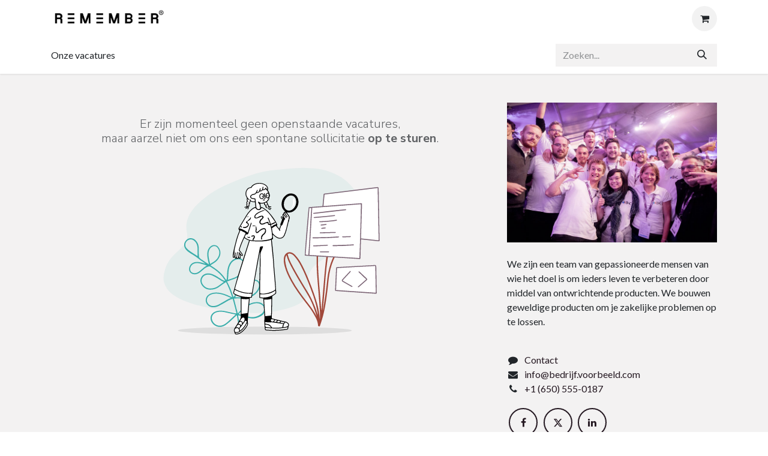

--- FILE ---
content_type: text/html; charset=utf-8
request_url: https://www.remember-studios.com/nl/jobs
body_size: 6846
content:
<!DOCTYPE html>
        
<html lang="nl-NL" data-website-id="2" data-main-object="ir.ui.view(4012,)" data-add2cart-redirect="2">
    <head>
        <meta charset="utf-8"/>
        <meta http-equiv="X-UA-Compatible" content="IE=edge"/>
        <meta name="viewport" content="width=device-width, initial-scale=1"/>
        <meta name="generator" content="Odoo"/>
            
        <meta property="og:type" content="website"/>
        <meta property="og:title" content="Jobs | Remember Studios"/>
        <meta property="og:site_name" content="Remember Studios"/>
        <meta property="og:url" content="https://www.remember-studios.com/nl/jobs"/>
        <meta property="og:image" content="https://www.remember-studios.com/web/image/website/2/logo?unique=443ac41"/>
            
        <meta name="twitter:card" content="summary_large_image"/>
        <meta name="twitter:title" content="Jobs | Remember Studios"/>
        <meta name="twitter:image" content="https://www.remember-studios.com/web/image/website/2/logo/300x300?unique=443ac41"/>
        
        <link rel="alternate" hreflang="nl" href="https://www.remember-studios.com/nl/jobs"/>
        <link rel="alternate" hreflang="en" href="https://www.remember-studios.com/jobs"/>
        <link rel="alternate" hreflang="x-default" href="https://www.remember-studios.com/jobs"/>
        <link rel="canonical" href="https://www.remember-studios.com/nl/jobs"/>
        
        <link rel="preconnect" href="https://fonts.gstatic.com/" crossorigin=""/>
        <title>Jobs | Remember Studios</title>
        <link type="image/x-icon" rel="shortcut icon" href="/web/image/website/2/favicon?unique=443ac41"/>
        <link rel="preload" href="/web/static/src/libs/fontawesome/fonts/fontawesome-webfont.woff2?v=4.7.0" as="font" crossorigin=""/>
        <link type="text/css" rel="stylesheet" href="/web/assets/2/f64a76b/web.assets_frontend.min.css"/>
        <script id="web.layout.odooscript" type="text/javascript">
            var odoo = {
                csrf_token: "89c6a70276fa4b0a2d2a6748c60ff52653d68d32o1801261588",
                debug: "",
            };
        </script>
        <script type="text/javascript">
            odoo.__session_info__ = {"is_admin": false, "is_system": false, "is_public": true, "is_internal_user": false, "is_website_user": true, "uid": null, "is_frontend": true, "profile_session": null, "profile_collectors": null, "profile_params": null, "show_effect": true, "currencies": {"1": {"symbol": "\u20ac", "position": "before", "digits": [69, 2]}}, "quick_login": true, "bundle_params": {"lang": "nl_NL", "website_id": 2}, "test_mode": false, "websocket_worker_version": "18.0-7", "translationURL": "/website/translations", "cache_hashes": {"translations": "d574d4525c69b8cf13ecbf43c1fbdcaecae8ad4e"}, "geoip_country_code": null, "geoip_phone_code": null, "lang_url_code": "nl"};
            if (!/(^|;\s)tz=/.test(document.cookie)) {
                const userTZ = Intl.DateTimeFormat().resolvedOptions().timeZone;
                document.cookie = `tz=${userTZ}; path=/`;
            }
        </script>
        <script type="text/javascript" defer="defer" src="/web/assets/2/e472005/web.assets_frontend_minimal.min.js" onerror="__odooAssetError=1"></script>
        <script type="text/javascript" defer="defer" data-src="/web/assets/2/2617733/web.assets_frontend_lazy.min.js" onerror="__odooAssetError=1"></script>
        
        <!-- Meta Pixel Code -->
<script>
!function(f,b,e,v,n,t,s)
{if(f.fbq)return;n=f.fbq=function(){n.callMethod?
n.callMethod.apply(n,arguments):n.queue.push(arguments)};
if(!f._fbq)f._fbq=n;n.push=n;n.loaded=!0;n.version='2.0';
n.queue=[];t=b.createElement(e);t.async=!0;
t.src=v;s=b.getElementsByTagName(e)[0];
s.parentNode.insertBefore(t,s)}(window, document,'script',
'https://connect.facebook.net/en_US/fbevents.js');
fbq('init', '671541995135642');
fbq('track', 'PageView');
</script>
<noscript><img height="1" width="1" style="display:none"
src="https://www.facebook.com/tr?id=671541995135642&ev=PageView&noscript=1"
/></noscript>
<!-- End Meta Pixel Code -->

<meta name="facebook-domain-verification" content="bryadzjkzjj5szl6w13pcqdw8diwgz" />


    </head>
    <body>



        <div id="wrapwrap" class="   ">
            <a class="o_skip_to_content btn btn-primary rounded-0 visually-hidden-focusable position-absolute start-0" href="#wrap">Overslaan naar inhoud</a>
                <header id="top" data-anchor="true" data-name="Header" data-extra-items-toggle-aria-label="Extra items knop" class="   o_header_disappears" style=" ">
                    
    <nav data-name="Navbar" aria-label="Hoofd" class="navbar navbar-expand-lg navbar-light o_colored_level o_cc d-none d-lg-block shadow-sm ">
        

            <div id="o_main_nav" class="o_main_nav container">
                
    <a data-name="Navbar Logo" href="/nl" class="navbar-brand logo me-4">
            
            <span role="img" aria-label="Logo of Remember Studios" title="Remember Studios"><img src="/web/image/website/2/logo/Remember%20Studios?unique=443ac41" class="img img-fluid" width="95" height="40" alt="Remember Studios" loading="lazy"/></span>
        </a>
    
                
    <ul role="menu" id="top_menu" class="nav navbar-nav top_menu o_menu_loading ms-auto">
        
    
    <li role="presentation" class="nav-item">
        <a role="menuitem" href="/nl" class="nav-link ">
            <span>Startpagina</span>
        </a>
    </li>
    <li role="presentation" class="nav-item">
        <a role="menuitem" href="/nl/shop" class="nav-link ">
            <span>Shop</span>
        </a>
    </li>
    <li role="presentation" class="nav-item">
        <a role="menuitem" href="/nl/our-story" class="nav-link ">
            <span>Our story</span>
        </a>
    </li>
    <li role="presentation" class="nav-item">
        <a role="menuitem" href="/nl/contactus" class="nav-link ">
            <span>Contact</span>
        </a>
    </li>
                
    </ul>
                
                <ul class="navbar-nav align-items-center gap-2 flex-shrink-0 justify-content-end ps-3">
                    
        
            <li class=" divider d-none"></li> 
            <li class="o_wsale_my_cart  ">
                <a href="/nl/shop/cart" aria-label="eCommerce winkelmandje" class="o_navlink_background btn position-relative rounded-circle p-1 text-center text-reset">
                    <div class="">
                        <i class="fa fa-shopping-cart fa-stack"></i>
                        <sup class="my_cart_quantity badge bg-primary position-absolute top-0 end-0 mt-n1 me-n1 rounded-pill d-none" data-order-id="">0</sup>
                    </div>
                </a>
            </li>
        
                    
                    
                    
                    
                    
                    
        
        
                    
                </ul>
            </div>
        
    </nav>
    <nav data-name="Navbar" aria-label="Mobile" class="navbar  navbar-light o_colored_level o_cc o_header_mobile d-block d-lg-none shadow-sm ">
        

        <div class="o_main_nav container flex-wrap justify-content-between">
            
    <a data-name="Navbar Logo" href="/nl" class="navbar-brand logo ">
            
            <span role="img" aria-label="Logo of Remember Studios" title="Remember Studios"><img src="/web/image/website/2/logo/Remember%20Studios?unique=443ac41" class="img img-fluid" width="95" height="40" alt="Remember Studios" loading="lazy"/></span>
        </a>
    
            <ul class="o_header_mobile_buttons_wrap navbar-nav flex-row align-items-center gap-2 mb-0">
        
            <li class=" divider d-none"></li> 
            <li class="o_wsale_my_cart  ">
                <a href="/nl/shop/cart" aria-label="eCommerce winkelmandje" class="o_navlink_background_hover btn position-relative rounded-circle border-0 p-1 text-reset">
                    <div class="">
                        <i class="fa fa-shopping-cart fa-stack"></i>
                        <sup class="my_cart_quantity badge bg-primary position-absolute top-0 end-0 mt-n1 me-n1 rounded-pill d-none" data-order-id="">0</sup>
                    </div>
                </a>
            </li>
        
                <li class="o_not_editable">
                    <button class="nav-link btn me-auto p-2" type="button" data-bs-toggle="offcanvas" data-bs-target="#top_menu_collapse_mobile" aria-controls="top_menu_collapse_mobile" aria-expanded="false" aria-label="Navigatie aan/uitzetten">
                        <span class="navbar-toggler-icon"></span>
                    </button>
                </li>
            </ul>
            <div id="top_menu_collapse_mobile" class="offcanvas offcanvas-end o_navbar_mobile">
                <div class="offcanvas-header justify-content-end o_not_editable">
                    <button type="button" class="nav-link btn-close" data-bs-dismiss="offcanvas" aria-label="Afsluiten"></button>
                </div>
                <div class="offcanvas-body d-flex flex-column justify-content-between h-100 w-100">
                    <ul class="navbar-nav">
                        
                        
                        
    <ul role="menu" class="nav navbar-nav top_menu  ">
        

                            
    <li role="presentation" class="nav-item">
        <a role="menuitem" href="/nl" class="nav-link ">
            <span>Startpagina</span>
        </a>
    </li>
    <li role="presentation" class="nav-item">
        <a role="menuitem" href="/nl/shop" class="nav-link ">
            <span>Shop</span>
        </a>
    </li>
    <li role="presentation" class="nav-item">
        <a role="menuitem" href="/nl/our-story" class="nav-link ">
            <span>Our story</span>
        </a>
    </li>
    <li role="presentation" class="nav-item">
        <a role="menuitem" href="/nl/contactus" class="nav-link ">
            <span>Contact</span>
        </a>
    </li>
                        
    </ul>
                        
                        
                    </ul>
                    <ul class="navbar-nav gap-2 mt-3 w-100">
                        
                        
                        
        
        
                        
                    </ul>
                </div>
            </div>
        </div>
    
    </nav>
    
        </header>
                <main>
                    
        <div id="wrap" class="o_website_hr_recruitment_jobs_list o_colored_level o_cc o_cc2">
            
            <div class="oe_structure" id="oe_structure_hr_recruitment_index_top"></div>

            
            <nav class="navbar navbar-light border-top shadow-sm d-print-none w-100 o_colored_level">
                <div class="container">
                    <div class="d-flex flex-column flex-md-row flex-md-wrap flex-lg-nowrap align-items-center justify-content-between w-100">
                        
                        Onze vacatures
                        
    
    
    <ul class="o_jobs_topbar_filters flex-md-nowrap nav py-2 py-md-0 ps-lg-3"></ul>
    
    <div class="o_jobs_topbar_search_bar d-flex align-items-center justify-content-end w-md-100 w-lg-25 me-2 me-lg-0 ps-lg-2">
    <form method="get" class="o_searchbar_form s_searchbar_input w-100" data-snippet="s_searchbar_input">
            <div role="search" class="input-group my-1">
        <input type="search" name="search" class="search-query form-control oe_search_box  border-0 bg-light" placeholder="Zoeken..." data-search-type="jobs" data-limit="5" data-display-image="true" data-display-description="true" data-display-extra-link="true" data-display-detail="true" data-order-by="name asc"/>
        <button type="submit" aria-label="Zoeken" title="Zoeken" class="btn oe_search_button btn-light">
            <i class="oi oi-search"></i>
        </button>
    </div>

            <input name="order" type="hidden" class="o_search_order_by oe_unremovable" value="name asc"/>
            
        
        </form></div>
                    </div>
                </div>
            </nav>

            
            <div class="container oe_website_jobs">
                <div class="row pt48 pb16">
                    <div class="d-none" id="jobs_grid_left"></div>
                    <div class="col-lg" id="jobs_grid">
                        <div class="row flex-column">
                                <div class="col">
                                    <div class="col-lg-12 text-center pt24">
                                        <p class="h5 fw-light text-muted pb24">
                                            Er zijn momenteel geen openstaande vacatures,<br class="mb-2"/>
maar aarzel niet om ons een spontane sollicitatie <span class="fw-bold">op te sturen</span>.
                                        </p>
                                        <img class="img-fluid o_we_custom_image pb24" src="/website_hr_recruitment/static/src/img/job_not_found.svg" style="width: 50% !important;" alt="Functie niet gevonden" loading="lazy"/>
                                    </div>
                                </div>
                            
                        </div>
                    </div>
        <div class="col-lg-4 oe_structure oe_empty" id="jobs_grid_right">
            <section class="">
                <div class="container">
                    <div class="row">
                        <div class="col-lg-12 pb24">
                            <img src="/website_hr_recruitment/static/src/img/job_image_8.jpg" class="img-fluid" alt="Over ons" loading="lazy"/>
                            <p class="mt24 mb8">
                                We zijn een team van gepassioneerde mensen van wie het doel is om ieders leven te verbeteren door middel van ontwrichtende producten.
                                 We bouwen geweldige producten om je zakelijke problemen op te lossen.
                            </p>
                            <div class="s_hr pt16 pb16" data-snippet="s_hr" data-name="Separator">
                                <hr class="w-100 mx-auto" style="border-top-color: var(--400)  !important;"/>
                            </div>
                            <div id="connect">
                                <ul class="list-unstyled text-nowrap">
                                    <li><i class="fa fa-comment fa-fw me-2"></i><span><a href="/nl/contactus">Contact</a></span></li>
                                    <li><i class="fa fa-envelope fa-fw me-2"></i><span><a href="mailto:info@yourcompany.example.com">info@bedrijf.voorbeeld.com</a></span></li>
                                    <li><i class="fa fa-phone fa-fw me-2"></i><span class="o_force_ltr"><a href="tel:+1 (650) 555-0187">+1 (650) 555-0187</a></span></li>
                                </ul>
                                
                                <div class="s_social_media text-start" data-name="Social Media" data-snippet="s_social_media">
                                    <h5 class="s_social_media_title d-none">Volg ons</h5>
                                    <a href="/nl/website/social/facebook" class="s_social_media_facebook text-decoration-none" target="_blank" aria-label="Facebook">
                                        <i class="fa fa-facebook rounded-empty-circle btn btn-outline-primary shadow-sm"></i>
                                    </a>
                                    <a href="/nl/website/social/twitter" class="s_social_media_twitter text-decoration-none" target="_blank" aria-label="X">
                                        <i class="fa fa-twitter rounded-empty-circle btn btn-outline-primary shadow-sm"></i>
                                    </a>
                                    <a href="/nl/website/social/linkedin" class="s_social_media_linkedin text-decoration-none" target="_blank" aria-label="LinkedIn">
                                        <i class="fa fa-linkedin rounded-empty-circle btn btn-outline-primary shadow-sm"></i>
                                    </a>
                                </div>
                            </div>
                        </div>
                    </div>
                </div>
            </section>
        </div>
                    
                    <div class="navbar mb-3 w-100">
                    </div>
                </div>
            </div>

            
            <div class="oe_structure" id="oe_structure_hr_recruitment_index_bottom"></div>
        </div>
    
        <div id="o_shared_blocks" class="oe_unremovable"></div>
                </main>
                <footer id="bottom" data-anchor="true" data-name="Footer" class="o_footer o_colored_level o_cc ">
                    <div id="footer" class="oe_structure oe_structure_solo">
            <section class="s_text_block pb0 pt56" data-snippet="s_text_block" data-name="Text" style="background-image: none;">
                <div class="container">
                    <div class="row o_grid_mode" data-row-count="2">
                        
                        
                        
                    <div class="o_colored_level o_grid_item g-col-lg-3 g-height-2 col-lg-3" style="z-index: 1; grid-area: 1 / 1 / 3 / 4;">
                            <h5 class="mb-3" style="text-align: left;">Handige links</h5>
                            <ul class="list-unstyled">
                                <li><span class="lead"><a href="/nl">Home |&nbsp;</a>Shop |&nbsp;<a href="#">Our story |&nbsp;</a><a href="/nl/contactus">Neem contact op met ons</a></span></li></ul></div><div class="o_colored_level o_grid_item g-col-lg-2 g-height-2 col-lg-2 col-12" style="z-index: 2; --grid-item-padding-y: 0px; --grid-item-padding-x: 0px; grid-area: 1 / 11 / 3 / 13;">
                            
                            <div class="s_social_media o_not_editable text-center" data-snippet="s_social_media" data-name="Social Media">
        <h4 class="s_social_media_title d-none o_default_snippet_text">Social Media</h4>
<a target="_blank" href="/nl/website/social/instagram" class="s_social_media_instagram" aria-label="Instagram"><i class="fa o_editable_media fa-instagram fa-stack"></i></a>
<a target="_blank" href="/nl/website/social/tiktok" class="s_social_media_tiktok" aria-label="TikTok"><i class="fa o_editable_media fa-tiktok fa-stack"></i></a>
</div><p style="text-align: center;" class="lead"><a href="http://Terms" data-bs-original-title="" title="">Terms </a>| Privacy |&nbsp;Returns</p></div></div>
                </div>
            </section><section class="s_text_block pb16 pt72" data-snippet="s_text_block" data-name="Text" style="background-image: none;">
                <div class="container">
                    <div class="row o_grid_mode" data-row-count="-Infinity">
                        
                        
                        
                    </div>
                </div>
            </section>
        </div>
    <div class="o_footer_copyright o_colored_level o_cc" data-name="Copyright">
                        <div class="container py-3">
                            <div class="row">
                                <div class="col-sm text-center text-sm-start text-muted">
                                    <span class="o_footer_copyright_name me-2">Copyright © 2024 Remember Studios | Design by <a href="https://www.smeltpunt.be/" target="_blank">Smeltpunt BV</a></span>
        
            <div class="js_language_selector  dropup d-print-none">
                <button type="button" data-bs-toggle="dropdown" aria-haspopup="true" aria-expanded="true" class="border-0 dropdown-toggle btn btn-sm btn-outline-secondary">
                    <span class=""> Nederlands</span>
                </button>
                <div role="menu" class="dropdown-menu ">
                        <a class="dropdown-item js_change_lang active" role="menuitem" href="/nl/jobs" data-url_code="nl" title=" Nederlands">
                            <span class=""> Nederlands</span>
                        </a>
                        <a class="dropdown-item js_change_lang " role="menuitem" href="/jobs" data-url_code="en_GB" title="English (UK)">
                            <span class="">English (UK)</span>
                        </a>
                </div>
            </div>
        
                                </div>
                                <div class="col-sm text-center text-sm-end o_not_editable">
        <div class="o_brand_promotion">
        </div>
                                </div>
                            </div>
                        </div>
                    </div>
                </footer>
        <div id="website_cookies_bar" class="s_popup o_snippet_invisible d-none o_no_save" data-name="Cookies Bar" data-vcss="001" data-invisible="1">
            <div class="modal s_popup_bottom s_popup_no_backdrop o_cookies_discrete" data-show-after="500" data-display="afterDelay" data-consents-duration="999" data-bs-focus="false" data-bs-backdrop="false" data-bs-keyboard="false" tabindex="-1" role="dialog">
                <div class="modal-dialog d-flex s_popup_size_full">
                    <div class="modal-content oe_structure">
                        
                        <section class="o_colored_level o_cc o_cc1">
                            <div class="container">
                                <div class="row">
                                    <div class="col-lg-8 pt16">
                                        <p>
                                            <span class="pe-1">We gebruiken cookies om je een betere gebruikerservaring op deze website te bieden.</span>
                                            <a href="/nl/cookie-policy" class="o_cookies_bar_text_policy btn btn-link btn-sm px-0">Cookiebeleid</a>
                                        </p>
                                    </div>
                                    <div class="col-lg-4 text-end pt16 pb16">
                                        <a href="#" id="cookies-consent-essential" role="button" class="js_close_popup btn btn-outline-primary rounded-circle btn-sm px-2">Alleen het essentiële</a>
                                        <a href="#" id="cookies-consent-all" role="button" class="js_close_popup btn btn-outline-primary rounded-circle btn-sm">Ik ga akkoord</a>
                                    </div>
                                </div>
                            </div>
                        </section>
                    </div>
                </div>
            </div>
        </div>
            </div>
        <!-- Menu structure -->
<div class="sp-fullscreen-menu">
  <button class="sp-menu-close" type="button">&times;</button>

  <div class="sp-fullscreen-menu__inner">
    <div class="sp-menu-col sp-menu-col--home">
      <a href="/">Home</a>
    </div>

    <div class="sp-menu-col sp-menu-col--shop">
      <a href="/shop">Shop</a>
    </div>

    <div class="sp-menu-col sp-menu-col--story">
      <a href="/our-story">Our story</a>
    </div>

    <div class="sp-menu-col sp-menu-col--contact">
      <a href="/contactus">Contact us</a>
    </div>
  </div>
</div>

        </body>
</html>

--- FILE ---
content_type: image/svg+xml; charset=utf-8
request_url: https://www.remember-studios.com/website_hr_recruitment/static/src/img/job_not_found.svg
body_size: 104421
content:
<svg viewBox="53.813 46.528 1309.438 1020.047" xmlns="http://www.w3.org/2000/svg" overflow="visible">
    <g id="Master/Spot Illustrations/Coding" stroke="none" stroke-width="1" fill="none" fill-rule="evenodd">
        <ellipse id="Oval" fill="#C9C9C9" opacity=".5" cx="676" cy="1038.5" rx="520" ry="23.5"/>
        <g id="Background" opacity=".5" transform="translate(36.000000, 63.000000) scale(1 1)">
            <g id="Background/Blob 1" stroke="none" stroke-width="1" fill="none" fill-rule="evenodd">
                <path d="M869.490312,1 C892.755389,1.92225471 915.476128,2.67306463 938.178097,3.75966986 C969.204039,5.24710117 998.516884,13.6857318 1027.26162,24.1202161 C1037.65031,27.8920014 1048.00522,31.8411434 1058.0448,36.3637386 C1111.46613,60.4322218 1153.95818,95.8373436 1182.91939,145.017167 C1196.72302,168.457808 1203.97709,193.894302 1207.15551,220.364195 C1211.99823,260.684461 1207.17053,300.347325 1194.25536,338.780517 C1181.74563,376.012412 1161.11839,409.312902 1133.93534,438.957479 C1119.10311,455.13359 1102.71795,469.583429 1084.53084,482.282167 C1056.54443,501.823326 1028.65312,521.486269 1000.60163,540.943479 C992.90959,546.280732 984.675715,550.915653 976.903588,556.152405 C967.836315,562.262933 958.607617,568.242218 950.137238,575.042073 C912.903355,604.937314 894.836382,642.935391 897.166393,689.27869 C897.984775,705.586045 899.121,721.881576 899.722899,738.196025 C900.311032,754.162856 895.142962,768.633978 886.071935,782.031501 C881.843627,788.278003 876.617995,793.530126 870.611521,798.221801 C851.124267,813.448463 829.09302,824.464677 805.695301,833.153971 C770.656284,846.163675 734.397203,854.918 697.265931,860.621791 C670.549635,864.725824 643.740739,867.970269 616.719113,869.629145 C583.069094,871.693577 549.420325,871.303392 515.807846,869.280344 C473.354588,866.722861 431.187889,861.708396 389.257694,854.931006 C351.62338,848.84649 314.022853,842.549146 277.041743,833.480308 C234.792454,823.121496 192.917319,811.586217 152.869153,794.88986 C129.05974,784.962616 106.556736,772.934286 86.3599665,757.26778 C63.4264977,739.478905 47.2553176,717.39327 38.2080661,690.617141 C33.6781836,677.210159 33.1914089,663.507582 34.9307837,649.805006 C39.2904828,615.461659 50.0132903,583.102343 69.9622923,553.767549 C79.7365775,539.393381 91.5968611,526.686367 104.247997,514.582365 C116.075746,503.265827 128.207572,492.221235 139.714975,480.622109 C146.848914,473.432069 153.392217,465.6603 159.632693,457.750192 C174.762751,438.569659 178.94601,417.075212 174.700184,393.621565 C172.520334,381.58023 170.856041,369.344984 170.448101,357.153486 C169.504584,329.005799 178.127628,302.888255 191.235506,277.901065 C202.254884,256.896122 217.020799,238.458123 234.095453,221.59032 C286.091497,170.219551 345.922235,129.172122 414.627539,99.9957664 C469.984706,76.486548 525.927504,54.2980456 583.469525,35.9262588 C614.35907,26.0640453 646.160847,19.6460984 678.441891,15.7442516 C713.601037,11.4947856 748.8215,7.45105345 784.134562,4.65591226 C812.657806,2.39875298 841.359992,2.13035321 869.490312,1" id="Fill-1" fill="#3AADAA" opacity=".15"/>
            </g>
        </g>
        <g id="Decoration" transform="translate(136.000000, 235.000000) scale(1 1)">
            <g id="Decoration/Nature 2" stroke="none" stroke-width="1" fill="none" fill-rule="evenodd">
                <path d="M159.101179,445.223791 C145.030323,445.223791 130.92852,444.647067 116.900348,445.41426 C106.498202,445.983535 96.2177049,448.337252 86.8976034,453.596937 C73.0732485,461.399742 65.7721111,476.37436 68.7664098,491.801207 C71.5174084,505.969262 80.0446503,512.079136 92.988643,512.015787 C99.6484499,511.982306 105.880347,509.761598 111.553082,506.098014 C119.064439,501.24906 124.272982,494.398595 129.074958,487.048018 C138.348107,472.85549 146.324722,457.689339 159.101179,445.223791 M88.8708675,407.593112 C85.1482943,395.078069 81.7921203,383.048245 77.9545148,371.173099 C75.7156453,364.24231 73.3116831,357.240539 69.9118394,350.83099 C63.2942865,338.353028 53.4952382,328.956946 39.7563335,324.371734 C26.8386316,320.059856 13.9060181,323.740314 5.68866407,333.758281 C-3.18480017,344.576117 -4.6077924,359.436737 1.94904902,370.969688 C4.19856967,374.926658 7.02325184,378.323189 10.9087875,380.605201 C16.0586134,383.628813 21.2020486,386.860073 26.739576,389.0033 C46.9075085,396.809177 67.9573553,401.760951 88.8708675,407.593112 M174.424744,430.905581 C180.34148,424.222211 185.596406,418.28191 190.854539,412.345867 C201.314139,400.538721 207.578353,386.778089 209.344606,371.185332 C211.594121,351.31939 204.096096,335.58398 187.636365,324.298473 C178.390262,317.957894 167.869719,318.620057 158.930465,325.387529 C154.504139,328.73986 151.303072,333.048175 148.985131,338.047395 C144.231642,348.294947 143.794355,358.987488 146.054561,369.822682 C147.115169,374.910262 148.569228,379.971228 150.408184,384.833119 C156.513093,400.970937 166.045731,415.329857 174.424744,430.905581 M351.825084,590.052225 C351.740315,589.61741 351.655546,589.18153 351.571837,588.74565 C340.501034,587.542451 329.445066,586.169802 318.35625,585.17655 C301.587925,583.674949 284.869402,584.28241 268.422139,588.066786 C254.582576,591.251161 241.625668,596.587227 231.02851,606.482449 C224.385817,612.684946 219.583665,620.121549 218.201934,629.304868 C214.744428,652.282883 235.610263,671.856985 258.957705,667.907422 C272.621373,665.594807 283.857475,658.704919 293.594229,649.400107 C302.367798,641.016079 310.392223,631.835956 318.703802,622.965958 C325.697226,615.501647 332.480848,607.833783 339.64381,600.539987 C343.386352,596.728968 347.744526,593.528607 351.825084,590.052225 M284.653935,509.520101 C270.328536,509.332944 257.681937,503.884235 244.504688,500.672954 C233.135459,497.901546 221.720685,495.094187 210.166099,493.35796 C197.424173,491.444091 184.796639,492.716126 173.106478,498.898661 C155.551642,508.184623 147.10151,532.04559 159.630541,550.962222 C170.116415,566.794459 192.263852,576.579507 210.946714,572.680925 C230.83704,568.529629 247.533941,558.924336 259.925278,542.52957 C268.025881,531.812965 276.037512,521.028688 284.653935,509.520101 M303.657797,491.10942 C314.990642,482.895985 325.949174,475.056707 336.790399,467.060558 C343.369144,462.207116 348.928391,456.28102 353.590779,449.604491 C367.639796,429.484807 373.973264,407.286591 369.849418,382.947306 C366.713077,364.434484 353.492669,350.917134 332.947022,353.404801 C326.848166,354.143576 321.411557,356.575067 316.378055,359.920221 C302.928366,368.858652 295.260807,381.57681 292.017824,397.131355 C288.649003,413.291122 290.001223,429.303558 293.728361,445.202581 C296.316562,456.249222 299.212959,467.225908 301.756371,478.283149 C302.690555,482.343759 303.000883,486.546401 303.657797,491.10942 M408.49198,675.614354 C406.169796,675.878515 404.139871,676.126699 402.105709,676.335471 C392.545893,677.311163 382.997725,678.413609 373.424142,679.208222 C362.120305,680.145568 350.763523,680.508789 339.486159,681.681536 C326.809978,682.998081 314.491707,685.951785 303.112688,692.07116 C295.180412,696.336083 288.256216,701.797186 283.350298,709.468508 C276.997913,719.403306 275.589566,730.068807 280.220168,741.02723 C288.704134,761.102403 309.761568,770.436448 327.189067,769.557686 C338.914349,768.967584 349.018444,764.066758 357.663364,755.982152 C365.502456,748.650619 371.739421,740.051538 377.188558,730.932657 C387.686567,713.361687 397.781131,695.54573 408.018649,677.818181 C408.280199,677.365486 408.259021,676.746625 408.49198,675.614354 M426.057241,667.518728 C427.552286,667.668099 428.305125,667.83336 429.049457,667.805817 C448.747685,667.071676 468.45761,666.530339 488.139888,665.4911 C500.794604,664.82158 513.029304,661.62653 524.028411,655.341306 C537.795373,647.472329 548.80086,636.514237 557.541451,623.20647 C562.389182,615.825861 563.928887,607.951587 562.601848,599.521145 C560.852667,588.407327 555.642339,579.289356 544.529455,575.330502 C531.231423,570.594073 517.838755,570.44894 504.462036,576.033922 C486.880903,583.375334 472.710939,594.939384 460.982385,609.640218 C449.772737,623.688482 440.142138,638.800351 431.676951,654.629411 C429.531147,658.641234 428.011645,662.985697 426.057241,667.518728 M375.13056,577.800128 C389.862581,573.455185 403.884753,569.46717 417.812631,565.168042 C430.164008,561.354762 442.017432,556.353496 452.643981,548.780211 C472.161658,534.870638 486.004778,516.974117 491.428238,493.113153 C493.522823,483.900126 494.058918,474.774466 490.870953,465.675443 C486.962545,454.517952 478.252588,448.025043 466.524183,447.808754 C452.776416,447.554109 441.022583,452.957054 430.590977,461.409344 C415.585611,473.569432 405.498335,489.473544 397.344604,506.776605 C386.740304,529.282304 383.414607,554.0553 375.13056,577.800128 M419.277517,666.080881 C420.073571,664.582566 420.574161,663.791465 420.933395,662.940898 C430.229909,640.868632 443.355775,621.127196 458.430859,602.698245 C471.374982,586.875151 487.270565,574.793065 506.957239,568.388859 C518.286934,564.702007 529.826005,562.820353 541.638222,566.466854 C557.295732,571.300538 566.499781,581.745203 569.934825,597.752002 C573.790748,615.72222 566.820753,629.960987 554.791721,642.251202 C549.161947,648.002351 542.740369,653.104691 536.167871,657.785464 C521.89947,667.945545 505.344936,671.852206 488.243049,672.984172 C469.165373,674.246748 450.024991,674.560003 430.912242,675.301197 C429.023605,675.374466 427.138157,675.552863 424.751056,675.716392 C425.318603,677.302843 425.635325,678.550554 426.187993,679.683581 C433.805246,695.284742 441.466076,710.863603 449.087581,726.461578 C450.896506,730.164358 450.749836,732.069373 448.74854,733.093027 C446.544245,734.219683 444.580148,733.164173 442.700013,729.32441 C436.933135,717.542837 431.336308,705.677374 425.566241,693.896863 C423.052664,688.76479 420.277633,683.763329 417.197572,677.896435 C415.537442,680.362123 414.282248,682.011225 413.251309,683.789876 C404.937906,698.153945 396.907215,712.688977 388.293033,726.870402 C382.891766,735.760473 377.041987,744.446662 370.658671,752.653943 C362.077437,763.687952 351.332295,771.945142 337.364673,775.451474 C313.824202,781.35872 287.120771,769.921196 275.379763,748.705868 C265.614544,731.061648 269.894533,710.067192 286.117465,695.928242 C297.181455,686.285297 310.245677,680.884569 324.421612,677.82635 C337.493274,675.005994 350.800883,674.352937 364.08511,673.348397 C378.318438,672.272711 392.52732,670.852976 406.740455,669.512881 C408.227344,669.372713 409.66747,668.75576 411.820749,668.172787 C396.772236,641.864677 381.22207,616.422 364.524056,591.09082 C356.430657,596.343947 349.073795,601.892277 342.655406,608.507798 C335.131681,616.264841 328.171252,624.563444 320.693229,632.368272 C312.153444,641.280642 303.646608,650.271591 294.513768,658.555328 C284.926041,667.24895 273.535765,672.808961 260.583139,675.012365 C236.008542,679.194054 212.939965,661.696373 211.153359,637.171161 C210.275467,625.11456 214.946575,614.890767 222.648855,605.95185 C231.484104,595.698323 243.090133,589.699756 255.578305,585.171894 C267.672169,580.786324 280.275127,578.998116 293.029004,578.381162 C309.665375,577.576256 326.219909,578.662561 342.679851,581.294965 C347.603911,582.083943 352.604494,582.396136 359.011192,583.079987 C340.493624,555.275686 320.652841,530.23971 297.0858,507.01955 C291.416702,513.678608 285.890021,519.792921 280.799098,526.250222 C274.944006,533.674896 269.689408,541.574231 263.794991,548.967049 C249.913457,566.376594 231.364005,576.200058 209.774878,579.99416 C187.634146,583.884893 161.801166,570.435104 151.25796,550.490849 C139.793287,528.801922 149.418213,501.734567 172.429397,491.052041 C185.122694,485.158599 198.510015,484.619163 212.138596,486.075003 C228.74202,487.847283 244.533446,493.001655 260.466228,497.591106 C267.679609,499.669208 274.83666,502.195423 282.509181,501.969243 C284.721979,501.903406 286.927337,501.603956 289.13482,501.411755 C289.275113,500.998683 289.414343,500.585611 289.554636,500.171478 C287.918951,498.679534 286.32259,497.14193 284.644393,495.699895 C262.335734,476.542494 236.675995,463.467549 208.888483,454.368288 C199.180656,451.189015 189.26983,448.63519 179.522679,445.568477 C176.839051,444.723219 174.769734,445.202128 172.413455,446.440282 C162.908628,451.439619 155.770707,458.869603 149.978321,467.73525 C144.065836,476.784603 138.210743,485.872183 132.277001,494.90667 C127.107429,502.779458 120.645465,509.307905 112.213026,513.715774 C105.045346,517.462092 97.437658,519.509399 89.3400083,518.668389 C74.6698602,517.144589 64.7165213,507.545182 62.1838137,492.840249 C58.8975645,473.757179 67.6945518,455.918634 84.9090986,446.817249 C95.8901875,441.013006 107.844822,438.801107 120.034341,438.096018 C129.075778,437.573572 138.171419,437.994077 147.479624,437.196604 C146.012928,436.64124 144.578117,435.973317 143.075285,435.546441 C122.459704,429.683794 102.340461,422.433268 82.3073075,414.820641 C71.7311542,410.802482 60.4854223,408.518375 49.5043334,405.593954 C38.3074914,402.610067 27.166979,399.519992 16.85972,394.03219 C9.06710059,389.883419 2.24696436,384.635602 -2.59632079,377.122791 C-11.6271292,363.115514 -10.5069136,348.764188 -2.97681148,334.830181 C4.26101425,321.438795 16.1678221,315.083435 31.3991409,315.416866 C38.6677885,315.576148 45.4284066,317.944144 51.6916235,321.587459 C64.4773861,329.024875 73.9758367,339.552367 79.3898579,353.254884 C83.0619119,362.54847 85.5361642,372.311407 88.644922,381.832235 C90.9183007,388.790743 93.0694548,395.809779 95.7892193,402.596263 C97.3621976,406.5231 99.9512348,412.03214 99.9512348,412.03214 C99.9512348,412.03214 109.511329,417.998852 114.379059,419.401597 C130.866635,424.153516 147.272373,429.185772 163.725939,434.058745 C164.769631,434.367752 166.944167,435.746074 168.77116,435.931904 C165.195823,429.471418 160.971101,422.125322 157.65403,416.279666 C149.733872,402.314864 142.310052,388.148305 139.133273,372.198847 C136.411383,358.531372 137.151108,345.229185 144.1955,332.893309 C151.097474,320.806976 161.164535,313.586183 175.689076,314.018368 C182.311527,314.215878 188.130484,316.786693 193.281988,320.688045 C211.171427,334.233403 218.665393,352.276891 215.662918,374.458531 C213.429927,390.951672 206.669308,405.478209 195.508602,417.917087 C191.383786,422.515033 187.297231,427.150145 183.346717,431.896755 C181.941665,433.585146 180.991501,435.652629 179.421711,438.222382 C182.382736,439.086753 184.534953,439.741934 186.70205,440.344021 C211.296841,447.185722 235.372974,455.331414 257.611485,468.178055 C269.016641,474.765966 279.758594,482.272406 289.741692,490.860902 C291.32211,492.22011 292.931225,493.544276 294.943149,495.234791 C296.597965,489.814949 295.506445,485.038607 294.546716,480.474641 C292.523101,470.856119 289.876671,461.370333 287.595852,451.803844 C283.770752,435.768374 281.283746,419.637334 283.499732,403.057119 C286.421433,381.201477 295.699879,363.375675 315.301527,351.972131 C331.371413,342.623328 350.047341,344.117395 362.63967,355.802337 C370.282432,362.895705 374.642132,371.897273 376.215111,382.07222 C380.008326,406.612298 374.354107,429.19639 361.214424,450.027317 C353.131654,462.839977 341.822153,472.385228 329.527415,480.985405 C321.310729,486.733369 313.472408,493.019707 305.45447,499.051193 C304.381019,499.859284 303.248049,500.588797 301.662317,501.686782 C326.098747,525.551504 346.191419,551.636619 365.46678,579.758423 C367.007873,576.716133 368.612736,574.403355 369.400288,571.839973 C372.22421,562.629215 374.935471,553.378104 377.386342,544.061157 C381.268835,529.296759 385.706121,514.745799 392.435918,500.983817 C400.136071,485.236116 409.719548,470.803025 422.976141,459.158434 C435.355905,448.282646 449.465946,441.221135 466.436043,441.426078 C481.794901,441.609783 493.347788,450.207837 498.067786,464.818262 C501.842934,476.501081 500.623876,488.098949 497.312119,499.587443 C488.811659,529.079073 469.307791,549.217653 442.603296,563.011492 C430.020533,569.512329 416.371758,573.134407 402.791004,576.903024 C395.917726,578.810163 389.095464,580.941358 382.348663,583.259445 C378.751007,584.494413 375.364852,586.342087 371.571636,588.052778 C387.526737,614.149574 403.17362,639.739852 419.277517,666.080881" id="Fill-1" fill="#3AADAA" transform="translate(281.000000, 545.500000) rotate(17.000000) translate(-281.000000, -545.500000)"/>
                <path d="M849.456076,717.789654 C840.859098,688.560318 830.944316,660.073104 818.545212,632.508223 C806.203621,605.072243 790.485004,579.502206 774.938925,553.849571 C747.02125,507.781704 719.251108,461.633744 694.400389,413.802555 C684.964467,395.637467 676.014907,377.262131 671.022508,357.249872 C670.671177,355.84322 670.068538,354.497889 669.259602,352.206447 C667.764258,354.316426 666.696512,355.446504 666.057615,356.781822 C661.497816,366.298001 660.25503,376.513752 661.6466,386.740766 C663.263222,398.633486 665.309943,410.565002 668.445665,422.133592 C676.703815,452.61565 691.025862,480.520931 706.275622,507.980688 C729.867302,550.455584 758.687685,589.348773 788.234486,627.725104 C810.015749,656.014586 831.792011,684.276536 848.185784,716.211551 C848.488354,716.799742 849.027228,717.26654 849.456076,717.789654 M856.12011,707.914304 C856.37892,707.856736 856.63898,707.797917 856.899039,707.740349 C856.899039,706.684109 857.07408,705.592827 856.872783,704.577884 C853.108167,685.654405 850.061216,666.545707 845.335128,647.863761 C836.746901,613.928897 824.456572,581.147889 812.218756,548.394413 C794.963534,502.212662 776.680576,456.470178 753.685284,412.760081 C743.159111,392.751577 730.86128,374.013314 715.453984,357.405054 C709.013752,350.46315 701.843352,344.643813 692.241142,342.792889 C686.58484,341.702859 681.124833,341.955656 676.647553,345.716323 C680.838517,365.19921 688.058929,383.045174 696.79719,400.317965 C715.060144,436.419124 735.201029,471.47155 755.918298,506.197343 C766.508235,523.950698 776.820608,541.885517 787.936917,559.304729 C816.347206,603.823276 837.65586,651.578125 853.944609,701.695749 C854.623516,703.783201 855.392443,705.841869 856.12011,707.914304 M969.272403,154.755749 C968.455965,156.218717 967.967103,156.959588 967.60702,157.758026 C946.627191,204.27517 933.529177,253.123803 925.408558,303.335288 C920.618705,332.945071 916.530264,362.682504 912.781901,392.443715 C909.261091,420.410318 906.2579,448.452009 903.661052,476.518729 C901.273003,502.326546 899.900187,528.22572 897.772197,554.059818 C894.915289,588.731798 891.754562,623.377497 888.743869,658.034459 C888.198743,664.314336 886.415833,677.145659 885.920719,683.428039 C887.297286,681.299289 889.372764,672.607829 889.710341,670.397732 C894.815266,636.925912 900.286526,603.5029 904.802565,569.949734 C908.56093,542.021927 910.981487,513.915159 914.354764,485.931036 C919.144616,446.198111 929.344464,407.840552 945.494431,371.221285 C955.301688,348.983912 965.961641,327.119477 976.396543,305.162434 C988.235518,280.251921 995.479685,254.131237 997.358868,226.59514 C998.434115,210.860406 998.23657,195.207018 992.430233,180.174358 C988.080482,168.91363 980.928836,160.224673 969.272403,154.755749 M877.048677,679.830063 C877.458771,679.837571 877.871366,679.843829 878.281461,679.851338 C878.534019,677.975384 878.864095,676.106939 879.026632,674.223476 C880.990834,651.573119 882.942534,628.922761 884.874228,606.271152 C886.999717,581.350627 889.067693,556.425097 891.220689,531.507075 C894.468937,493.909158 897.21957,456.257428 901.195485,418.737102 C905.601499,377.153253 911.006493,335.673276 918.470711,294.494903 C926.640091,249.426961 937.848921,205.25382 956.39569,163.191909 C957.841022,159.91556 959.006291,156.515316 960.285335,153.213938 C959.371375,152.777174 958.988787,152.465558 958.578692,152.42426 C957.450933,152.311628 956.31067,152.246551 955.17916,152.279089 C941.44975,152.670799 929.729552,158.304918 918.965825,166.328093 C902.036928,178.947918 890.951877,195.911595 883.152582,215.213019 C869.121853,249.930052 863.000444,286.39664 859.959744,323.456424 C857.054075,358.871777 857.216613,394.360967 858.608183,429.841397 C860.408597,475.754081 864.402016,521.510332 868.411689,567.270337 C871.388624,601.241493 873.689154,635.270217 876.287252,669.273912 C876.556064,672.791795 876.796119,676.310929 877.048677,679.830063 M869.303144,732.488171 C869.303144,718.640654 870.055818,704.745581 869.161862,690.955632 C866.5,649.893646 863.260504,608.867952 860.11603,567.838504 C857.476672,533.383029 854.167161,498.971355 852.03542,464.485844 C849.481082,423.161049 848.187034,381.762417 850.498816,340.371294 C852.853108,298.236798 858.473152,256.654201 873.576628,216.886234 C881.522207,195.964157 892.621011,177.164573 910.201308,162.747637 C919.803518,154.872135 930.302184,148.727417 942.444979,145.727643 C966.963122,139.670528 985.122301,150.04897 996.214855,168.907373 C1002.45754,179.521091 1005.05939,191.288665 1005.70704,203.421667 C1007.71875,241.047117 999.28056,276.483745 983.146847,310.33476 C972.104305,333.505729 960.850465,356.604113 950.741888,380.185565 C935.97724,414.628526 926.856391,450.724679 922.456628,487.949657 C919.522203,512.777573 917.211671,537.680577 914.227234,562.502236 C907.034329,622.331268 898.598637,681.950053 881.098359,739.848067 C877.49378,751.774577 873.271558,763.512115 869.426923,775.367292 C868.606734,777.897764 867.157651,779.626045 864.538298,778.785057 C861.921445,777.94532 858.104317,777.843951 857.979288,773.910581 C857.090333,745.574794 842.34569,722.56151 828.972612,699.179042 C815.738316,676.043114 799.009466,655.273716 782.785731,634.193953 C751.158452,593.101932 720.372616,551.436737 695.548153,505.705515 C680.444676,477.884083 666.737772,449.486975 658.749683,418.674529 C654.509957,402.320317 651.39299,385.829695 653.891065,368.79093 C654.892545,361.96416 656.829241,355.506574 660.588856,349.658454 C669.559671,335.707065 684.053007,330.751244 699.66535,336.307771 C708.937484,339.607898 716.091631,345.822698 722.583125,352.953575 C736.893919,368.673291 748.7604,386.091253 758.811463,404.803234 C777.444502,439.48898 792.923065,475.597647 807.24136,512.223172 C823.785168,554.544137 839.786351,597.071595 852.152947,640.844265 C860.452357,670.221275 865.561033,700.216511 868.146628,730.638498 C868.201641,731.294268 868.407938,731.937524 868.54422,732.587037 C868.796778,732.554499 869.049336,732.520709 869.303144,732.488171" id="Fill-1" fill="#A1483A"/>
            </g>
        </g>
        <g transform="translate(319.000000, 101.000000) scale(1 1)" id="Master/Character/Standing">
            <g id="Master/Character/Standing" stroke="none" stroke-width="1" fill="none" fill-rule="evenodd">
                <g id="Bottom/Standing" transform="translate(39.000000, 389.000000) scale(1 1)">
                    <g id="Bottom/Standing/Short pants" stroke="none" stroke-width="1" fill="none" fill-rule="evenodd">
                        <path d="M230.430095,-7.08101859 L203.423254,78.4568591 L179.429458,155.104726 L150.739388,250.232606 L135.45799,304.147624 L131,322.274045 L132.923504,327.457889 L176.723679,345.61793 L175.985048,403.69567 L175.985048,447.088194 L175.985048,473.938924 L137.091392,538.393328 L134.375499,546.648338 L142.277158,570 L157.670257,569.221339 L193.03525,545.621738 L214.068493,515.939199 L214.068493,499.117278 L215.585061,464.47339 L225.787232,351.146535 L237.900125,348.895615 L256.815194,239.089639 L280.35476,106.656135 L287.174404,70.574341 L290.606063,72.5777037 L290.606063,102.196281 L287.174404,350.131221 L311.921,354.026164 L314.649513,417.375828 L318.984671,475.686005 L318.021667,502.345342 L320.209039,543.242513 L332.311148,545.125642 L390.793656,547.531148 L454.404368,539.961556 L461,514.257664 L455.939313,505.740807 L432.920556,495.095051 L391.654392,485.259623 L357.254242,476.745486 L358.779033,424.325981 L359.617567,341.423628 L384.711915,323.116907 L378.684948,250.232606 L369.163483,136.361782 L357.254242,-7.08101859 C326.408267,-7.69367286 303.048321,-8 287.174404,-8 C271.300487,-8 252.385718,-7.69367286 230.430095,-7.08101859 Z" id="Fill" fill="#FFF"/>
                        <path d="M379.529583,485.337135 C377.238295,488.793735 375.130978,491.974016 372.599272,495.795567 C377.443173,496.399299 381.26791,496.87582 385.427142,497.394049 C387.204145,494.301356 388.895434,491.357772 390.827141,487.997101 C386.525748,486.984625 383.107631,486.179649 379.529583,485.337135 L379.529583,485.337135 Z M410.373128,492.945827 C404.867555,491.562144 400.3801,490.432884 395.667906,489.248359 C393.902401,492.408829 392.406583,495.087564 390.666165,498.203196 C396.14247,499.111401 400.743863,499.874668 405.391248,500.64732 C407.028182,498.116651 408.441422,495.93112 410.373128,492.945827 L410.373128,492.945827 Z M435.185316,499.036325 C427.963367,497.300205 421.555704,495.760115 415.006925,494.185615 C413.466159,496.699601 412.125044,498.889303 410.442118,501.635814 C417.449781,502.873517 423.717375,503.98088 430.003785,505.091372 C431.659533,503.157135 433.111449,501.459595 435.185316,499.036325 L435.185316,499.036325 Z M374.738992,484.263139 C369.696485,482.887797 365.558159,481.581275 361.335163,480.661601 C357.440391,479.812831 354.464434,481.952482 353.829939,485.624924 C353.022971,490.294202 355.205548,493.823793 359.305199,494.351407 C361.909031,494.685076 364.528542,494.89049 367.338297,495.174109 C369.723663,491.658074 372.026449,488.261951 374.738992,484.263139 L374.738992,484.263139 Z M159.617103,508.814907 C167.73278,507.880635 172.565182,511.0703 175.186784,517.803111 C180.604553,513.275642 182.311521,507.806602 180.532428,501.386605 C178.986435,495.809122 174.769711,494.033379 169.53487,496.495229 C164.592711,498.820483 162.091318,503.112299 159.617103,508.814907 L159.617103,508.814907 Z M162.947415,533.991262 C164.974244,531.565907 167.105602,529.392889 168.787483,526.917483 C171.562744,522.833168 170.821629,517.009605 167.495497,514.54984 C164.496544,512.330942 157.156476,512.720918 154.818149,515.792756 C151.232784,520.505828 148.438709,525.817419 145.131392,530.740077 C152.561355,526.291854 157.634176,529.927802 162.947415,533.991262 L162.947415,533.991262 Z M355.132378,531.457465 C349.895445,519.319219 333.761304,511.144333 320.16305,513.118192 C320.311482,515.636349 320.370018,518.223325 320.632387,520.79049 C321.173851,526.105208 322.005906,527.417986 327.390225,528.222963 C336.325414,529.556595 345.343182,530.346973 355.132378,531.457465 L355.132378,531.457465 Z M142.43662,562.657584 C144.316062,568.604188 144.546027,567.773144 149.730694,567.338332 C159.29097,566.536484 167.757867,562.953716 175.303858,557.234423 C190.156467,545.977272 202.221272,532.335431 211.006983,515.801098 C212.986774,512.077563 212.583289,508.790925 211.810816,504.006948 C210.434161,506.082994 209.594789,507.219553 208.888169,508.434316 C205.837995,513.669789 202.996881,519.032472 199.769007,524.155331 C191.243574,537.681431 180.049501,548.610127 166.433477,556.981044 C159.164489,561.45012 150.88261,563.379143 142.43662,562.657584 L142.43662,562.657584 Z M186.011868,503.710817 C188.574934,500.104066 190.229637,497.384665 192.270055,494.992676 C195.540786,491.156528 196.54636,486.555026 196.796186,481.841954 C197.02197,477.563694 195.967266,473.381364 191.593748,471.305319 C187.526502,469.37421 184.024761,471.588937 181.267271,474.084154 C176.213265,478.65646 172.417796,484.275651 169.100027,491.112734 C178.746017,489.51738 183.653681,493.989585 186.011868,503.710817 L186.011868,503.710817 Z M140.98993,558.093621 C150.88261,558.093621 157.337312,557.213569 161.655429,555.406544 C162.578426,555.021782 164.417101,551.925961 164.475638,550.830068 C164.839401,544.055548 162.050551,538.748128 156.431041,534.923449 C151.285049,531.42097 147.001427,534.402092 142.800383,536.902523 C137.993067,539.76269 136.280872,544.395473 137.787144,549.424488 C139.328955,554.577585 139.820244,555.277247 140.98993,558.093621 L140.98993,558.093621 Z M441.677649,499.639015 C435.791588,500.64732 426.909709,518.511114 428.682531,529.040451 C435.994375,528.411694 443.068938,526.764204 450.076601,524.521324 C458.058481,521.965629 459.952557,511.644836 453.42782,506.396851 C450.23235,503.825516 446.933397,501.183276 441.677649,499.639015 L441.677649,499.639015 Z M169.727204,549.324387 C170.360653,549.2295 170.678423,548.559034 170.943929,548.368217 C188.652286,535.662734 200.937648,516.440282 209.747402,497.061423 C209.747402,497.061423 209.012559,494.145992 207.469702,492.303514 C204.757159,489.671702 203.332421,489.016876 202.338345,489.671702 C199.715697,491.39948 196.267266,496.518169 194.613608,499.784995 C194.193399,500.617081 193.477372,501.299017 192.912912,502.060199 C184.001765,514.07749 175.092708,526.097909 166.298634,537.961921 C167.38156,541.449803 168.574243,545.609193 169.727204,549.324387 L169.727204,549.324387 Z M454.203429,528.725551 C410.084627,539.181898 366.238646,537.88476 321.997544,532.375054 C321.997544,533.562706 321.849112,535.052746 322.023676,536.503163 C322.717753,542.304829 322.963397,542.762581 328.991619,543.20365 C340.338305,544.033651 351.700671,544.907446 363.069309,545.124331 C385.095784,545.543502 407.079401,544.47889 428.952217,541.720909 C436.627825,540.753269 444.26162,539.462388 452.109702,538.290376 C452.874858,534.79311 453.540712,531.75151 454.203429,528.725551 L454.203429,528.725551 Z M289.680132,331.181099 C289.680132,335.205979 289.844243,338.949326 289.644591,342.674947 C289.281874,349.461979 289.191978,349.457808 295.94668,350.432747 C296.321941,350.486968 296.699293,350.54536 297.07769,350.572471 C312.932738,351.663151 328.526462,350.549531 343.708339,345.414159 C356.039694,341.243299 367.549447,335.610552 377.519479,327.147877 C378.915994,325.96231 380.817388,324.454544 380.990907,322.926966 C381.467562,318.739423 381.314949,314.445522 380.49021,309.281997 C367.022618,319.175278 352.759556,324.964432 337.376982,328.242728 C321.886743,331.542921 306.258524,332.311402 289.680132,331.181099 L289.680132,331.181099 Z M133.093765,324.537961 C137.313625,327.101998 140.864495,329.669162 144.748814,331.553348 C170.751594,344.161859 198.456116,348.257643 227.077362,347.548597 C230.062727,347.474564 233.044956,347.248295 236.1683,347.086674 C236.87492,343.496606 237.550181,340.363248 238.100007,337.206949 C238.665512,333.955764 239.107672,330.683724 239.677358,326.943505 C203.148449,330.08312 169.970758,321.218999 137.940802,304.196676 C136.389583,310.706346 134.832092,317.244169 133.093765,324.537961 L133.093765,324.537961 Z M319.892318,507.509428 C343.434472,510.101618 349.082205,513.389298 361.382202,531.560693 C381.750837,532.197792 402.352573,532.312491 422.53201,529.758882 C422.813194,522.679889 424.543159,516.177518 427.802392,509.152747 C423.923299,508.46664 419.348039,507.785747 415.615287,507.217468 C397.421913,504.451145 379.222266,501.719231 361.019484,499.010258 C359.713909,498.816313 358.324711,498.673461 357.046314,498.903901 C347.592659,500.60874 338.159909,499.912206 328.721932,498.843423 C325.805557,498.512882 322.890227,498.170872 319.892318,497.824691 L319.892318,507.509428 Z M214.640432,443.77347 C217.319525,415.792212 220.017434,387.607624 222.768652,358.865184 C207.67458,362.393731 193.223365,360.225927 178.65194,359.04036 L178.65194,448.540764 C179.935564,448.679445 179.935564,448.679445 180.435215,448.609583 C191.679463,447.04551 202.916393,445.439729 214.640432,443.77347 L214.640432,443.77347 Z M313.619497,363.130931 C315.285699,396.618767 317.251901,429.487231 320.387788,462.479778 C332.387785,461.236862 343.599628,460.074235 355.193005,458.873027 C355.856768,425.299688 356.511123,392.16846 357.165478,358.992395 C349.513912,360.475136 342.709036,362.334297 335.791268,362.982865 C328.6958,363.64916 321.48953,363.130931 313.619497,363.130931 L313.619497,363.130931 Z M152.779822,306.649142 C173.417099,315.777069 194.915699,321.793535 217.552626,323.027067 C223.596527,323.356565 229.697919,322.87066 235.762725,322.559931 C238.013247,322.444189 240.147742,322.614152 240.523003,321.929088 C240.523003,321.929088 241.111504,319.673696 241.533804,317.252511 C244.009064,303.071586 246.389203,288.875021 248.799655,274.684712 C255.904531,232.854112 262.828571,190.994316 270.168639,149.206468 C275.31254,119.921815 281.014629,90.7341357 286.488843,61.5068327 C287.18501,57.78434 288.144592,54.1077267 288.729958,50.3706359 C288.912884,49.2027951 289.591281,46.4468992 289.591281,46.4468992 C289.591281,46.4468992 291.412187,45.840039 292.78257,45.5188828 C295.912185,44.7848114 299.038665,43.8578377 302.21741,43.5575358 C306.188489,43.1821584 307.487792,44.884912 306.547026,48.6491134 C306.182217,50.1099572 305.548768,51.5082381 304.979082,52.9117325 C303.980824,55.3683692 302.927166,57.8031088 301.91532,60.2545319 C299.03553,67.2261248 295.148074,73.9808329 293.581176,81.2350015 C292.045636,88.3369337 292.796159,95.9466682 292.684312,103.335347 C292.25365,131.760802 292.012187,160.189385 291.447727,188.611712 C290.863406,217.974568 289.786752,247.32804 289.318459,276.692981 C289.072815,292.03549 289.664452,307.391555 289.897553,322.74032 C289.912187,323.66938 290.097205,324.595311 290.193372,325.433653 C309.330649,333.165386 358.364432,321.298246 380.506935,303.433409 C379.785681,292.82274 379.158503,281.866933 378.272092,270.933023 C376.635159,250.726248 374.838295,230.534071 373.12401,210.334595 C371.810073,194.853405 370.416694,179.37847 369.251189,163.886853 C368.156764,149.340978 367.61112,134.748181 366.296137,120.225246 C364.059204,95.511856 361.376975,70.8391324 358.941436,46.1434691 C357.528196,31.8165643 355.489413,10.4075388 354.149343,-3.92666504 C354.078263,-4.67950531 353.862932,-5.54495881 354.13889,-6.17163056 C354.470249,-6.92447082 355.21659,-7.941118 355.857357,-8 C356.563977,-8.05790209 357.665719,-7.32383069 358.031572,-6.63668147 C358.53645,-5.68885349 358.58976,-4.46991959 358.705788,-3.35317177 C362.070595,29.058583 366.429935,68.5180487 369.411119,100.964213 C371.299969,121.523426 372.005544,142.18691 373.648749,162.771148 C376.256762,195.445667 379.370698,228.080563 381.946307,260.757167 C383.523659,280.774168 384.419477,300.844347 385.812857,320.876989 C386.065818,324.507723 385.070697,327.105126 382.162683,329.147804 C376.738643,332.957885 371.469307,337.004662 365.888472,340.56762 C364.690563,341.334015 362.177672,343.192134 362.177672,343.192134 C362.177672,343.192134 362.039693,345.242111 362.032376,346.822867 C361.9937,355.349148 361.736557,363.875429 361.560947,372.399625 C360.888822,405.177373 360.213561,437.95512 359.543526,470.731825 C359.517394,472.034176 359.54039,473.33757 359.54039,475.073691 C362.545616,476.045501 365.347009,477.136181 368.239342,477.855655 C389.414946,483.124494 410.599958,488.355795 431.812147,493.475526 C434.382529,494.094899 436.987406,494.562035 439.575559,494.94784 C442.137579,495.329473 443.498554,495.587024 446.585313,496.702729 C449.987751,497.933133 452.895764,500.269857 455.7766,502.460602 C461.722243,506.980771 463.430256,513.396597 460.803428,521.050126 C459.076599,526.080183 457.964404,531.283331 457.246286,536.551128 C456.686007,540.65734 454.766844,542.414314 451.027821,543.038901 C417.942116,548.557991 384.675575,550.914528 351.148755,549.011573 C343.186736,548.56112 335.21322,548.255604 327.271062,547.578882 C320.132736,546.972022 318.623329,545.851103 317.905211,538.646985 C316.670716,526.258487 315.781169,513.822025 315.214619,501.38452 C314.849811,493.347272 314.857128,485.286042 315.551204,477.270691 C316.669671,464.35458 314.591623,451.649097 313.801379,438.860197 C312.176989,412.575436 310.497199,386.29276 308.829952,360.010085 C308.747373,358.712947 308.556084,357.421023 308.352252,355.543093 C305.238315,355.410669 302.241452,355.470103 299.297899,355.107238 C295.553649,354.646358 291.825079,353.957124 288.139365,353.146934 C285.551213,352.576569 284.718112,350.802911 284.730656,348.075168 C284.857136,320.599626 284.58745,293.118871 284.950168,265.646458 C285.300342,239.121872 286.262014,212.605628 286.957136,186.086256 C287.012536,184.002912 287.112885,181.919567 287.148425,179.836222 C287.673163,148.761228 288.192676,117.686234 288.703825,86.6112403 C288.743546,84.1566891 288.709052,81.7010951 287.80278,79.0432145 C287.344941,80.9962198 286.79616,82.9325416 286.44285,84.9043158 C277.808706,133.193493 269.038674,181.458687 260.628223,229.787487 C253.874567,268.600469 247.559935,307.48957 241.051922,346.345304 C240.183282,351.532811 240.189553,351.523427 235.060287,351.741354 C232.818127,351.836241 230.579103,351.983264 228.085027,352.120903 C227.417083,358.501276 226.736596,364.505229 226.170045,370.520652 C223.948791,394.100611 221.656458,417.674313 219.602451,441.269911 C218.156807,457.873063 216.906633,474.497069 215.890606,491.132545 C215.604195,495.815379 216.305588,500.582672 216.817783,505.283231 C217.370745,510.350826 216.572139,515.008635 214.10315,519.526719 C204.562734,536.988025 191.554027,551.342041 175.299676,562.757685 C167.702466,568.094301 159.175988,571.106705 149.865537,571.871015 C142.559965,572.470576 140.350209,571.149456 137.93453,564.292562 C136.487841,560.188435 134.938712,556.108291 133.753347,551.928047 C132.020246,545.814608 133.037319,540.448797 136.76589,534.846289 C146.002124,520.967751 154.551599,506.628334 163.198286,492.366077 C166.528599,486.874097 169.451246,481.127694 172.394799,475.412573 C173.163092,473.922533 173.572848,472.274001 173.585391,470.598358 C173.862395,436.483849 174.11222,402.369341 174.227203,368.25379 C174.250199,361.2603 173.709781,354.263682 173.410827,346.804098 C171.541838,346.258759 169.613267,345.642514 167.655428,345.134712 C155.441146,341.959644 143.967978,337.190266 133.420943,330.14464 C129.256484,327.363719 128.236275,324.179267 129.518853,319.530844 C138.93906,285.395481 147.415364,250.975457 157.780518,217.131012 C177.301418,153.388798 197.895837,89.9739964 218.033462,26.4205139 C221.235203,16.3134769 224.383635,6.1897564 227.554017,-3.92666504 C227.780846,-4.65030929 227.81116,-5.51576279 228.244957,-6.07465806 C228.296177,-6.13930639 228.348442,-6.20291201 228.401752,-6.26443219 C229.50663,-7.53550185 231.672483,-7.2967201 232.277709,-5.72743394 C232.35297,-5.53244623 232.390601,-5.34162937 232.375967,-5.15394066 C232.197221,-2.92044502 231.514643,-0.699461954 230.826838,1.46000092 C222.274227,28.3516222 213.582592,55.1994493 205.123013,82.1202666 C187.918488,136.86385 170.704556,191.604305 153.77808,246.43339 C148.532785,263.425475 144.202124,280.699092 139.149164,298.937221 C143.935574,301.676434 148.16066,304.606463 152.779822,306.649142 Z" id="Stroke" fill="#000"/>
                    </g>
                </g>
                <g id="Head" transform="translate(195.000000, 0.000000) scale(1 1)">
                    <g id="Head/Braids" stroke="none" stroke-width="1" fill="none" fill-rule="evenodd">
                        <path d="M132.564158,54.6777031 C155.473343,54.6777031 171.213204,63.8953385 179.783741,82.3306094 L178.829019,93.685776 L178.829019,97.425145 L188.000193,122.406477 L185.554053,147.783329 L181.376158,153.253048 C181.192876,153.770314 181.003564,154.288153 180.808221,154.806564 C179.015011,159.565486 176.362158,163.549907 172.849662,166.759825 L176.83815,174.069571 L178.829019,180.876492 L182.126651,187.315702 L185.554053,195.525022 C187.950142,197.561524 187.474073,201.342156 184.125847,206.866919 C182.097358,207.845652 178.687713,205.939853 173.89691,201.149523 L166.487247,194.41394 L169.844218,189.902206 L161.193388,182.052733 L158.990123,174.295056 C151.500962,176.533866 142.303451,177.233527 131.397591,176.394039 L130.484815,176.320518 L132.077401,191.665688 C134.51512,194.460131 136.017585,198.283443 136.017585,202.5 C136.017585,211.060414 129.824916,218 122.185872,218 C114.653359,218 108.527161,211.252618 108.357759,202.857181 L106.670384,202.741239 L106.272869,198.088067 C105.162615,185.361618 104.075782,175.175598 103.012369,167.530007 L100.740209,167.314234 L76.7324972,161.13577 L74.0752549,161.13577 L70.9062464,171.6836 L70.9062464,177.734707 L66.9203793,185.584427 L68.3097844,189.902206 L63.69148,195.525022 L54.740638,194.41394 L53.2196713,188.318638 L54.740638,175.582282 L55.6033686,164.524827 L57.4985167,161.13577 L54.740638,149.752157 L57.4985167,142.413849 C45.8320121,121.391986 44.9127192,105.149295 54.740638,93.685776 C69.4825163,76.4904976 80.0040997,80.7386953 80.0040997,80.7386953 L80.8928017,79.3824452 C88.1647507,68.4080703 99.5749318,54.6777031 132.564158,54.6777031 Z" id="Path" fill="#FFF"/>
                        <path d="M183.961266,203.430944 C186.709237,207.823745 190.814664,209.222354 195.357883,209.842453 C197.389558,210.119674 197.597935,213.119076 195.635385,213.730838 C195.314805,213.830887 194.971183,213.897587 194.616542,213.94657 C190.357838,214.541656 182.413466,210.051932 181.104097,206.154168 C180.817579,205.298536 181.163204,204.003102 181.646078,203.182904 C181.834419,202.862954 183.674748,202.973425 183.961266,203.430944 Z M162.238393,61.3472448 C167.607963,64.2545113 172.133744,68.0515534 175.737932,72.7393708 C180.728345,79.2267342 182.003892,86.3819291 180.261521,94.0299997 C180.191619,94.3351502 179.767948,95.4642762 179.451411,96.2818788 C185.780988,104.780439 189.486341,114.212498 189.891781,124.716228 C190.180345,132.193673 190.003695,139.603962 187.959606,146.940077 C185.420475,156.061526 180.240257,162.544117 173.338347,167.230033 C173.562606,167.317829 173.966461,167.519875 174.770804,168.038966 C178.281713,170.248328 180.000833,176.128387 179.248108,179.220701 C182.106077,182.102694 186.102895,187.503578 185.000923,191.968931 C188.632225,192.483821 194.34274,193.480861 198.94586,194.132658 C200.984943,194.421353 201.24742,197.080128 199.270161,197.622796 C198.360167,197.8728 197.295071,197.784505 196.252753,197.730933 C193.972886,197.612875 190.260237,197.454142 186.931544,197.278544 C189.643089,200.817294 194.204994,202.248865 197.246264,203.732025 C198.276651,204.234018 199.483831,204.509816 200.372133,205.159629 C201.551113,206.02373 200.967589,207.938445 199.470816,207.990033 C197.971873,208.042614 196.208284,207.901738 194.98375,207.215219 C191.656141,205.348124 188.508579,203.201262 185.379455,201.054401 C183.849059,200.00478 182.518232,198.711108 180.758981,197.245805 C181.085451,192.760611 180.191726,186.88452 176.957394,182.252498 C175.743706,183.83685 174.053871,185.168222 174.053871,185.168222 C172.090712,186.590865 171.92585,185.214849 171.45838,184.205904 C171.25881,183.773357 172.639529,180.830847 175.047381,178.823869 C175.047381,178.823869 176.890148,175.875407 169.626459,169.931855 C169.57438,169.819507 169.511396,169.705937 169.445698,169.591953 C166.699394,171.083045 163.743273,172.352649 160.623294,173.442641 C161.827758,176.448535 162.836274,179.500433 164.566867,182.150924 C166.636491,185.32098 170.12387,188.776698 174.287858,190.314115 C174.756858,192.122317 172.842134,192.858293 170.1314,193.483179 C172.167677,197.887137 174.988131,199.736997 177.902169,201.31409 C179.509247,202.183971 179.319926,204.444471 177.543965,204.967193 C176.808195,205.184415 174.748252,204.266924 174.114672,203.861244 C169.228898,200.729872 165.716778,200.008773 165.220885,193.897786 C165.159571,193.153874 165.086424,191.077865 166.330995,189.6317 C166.330995,189.6317 161.176299,186.653078 160.381366,185.797083 C157.50175,182.579417 157.546929,181.076715 157.082231,176.722352 C157.004411,175.994476 156.9488,175.26073 157.073097,174.587058 C155.751662,174.98031 154.40492,175.346018 153.036725,175.687146 C147.462933,177.076387 141.331761,176.597269 134.988829,177.003216 C135.096355,178.173948 135.176451,179.753633 135.395892,181.315277 C136.304376,187.782365 137.258943,194.244441 138.19376,200.708522 C138.234356,200.996193 138.261786,201.284867 138.274953,201.574543 C138.347368,203.194322 138.360535,205.033613 136.034464,205 C135.146827,204.986503 133.742406,203.177282 133.519674,202.034616 C132.612287,197.380758 131.73233,190.905652 131.237492,186.19867 C130.334493,182.328641 130.819457,182.004886 129.3119,180.557509 C128.788534,180.055337 127.365461,178.522762 126.966079,177.933386 C124.105671,173.703518 123.259727,173.24144 121.062029,168.846185 C121.009363,168.628678 120.992905,168.403152 121.001683,168.172614 C121.068612,166.519758 122.721,165.341008 124.498469,165.655742 C125.044877,165.751966 125.527646,165.910336 125.872168,166.204021 C135.163285,174.137531 145.856627,173.70853 156.635551,170.139202 C172.154394,165.000213 182.65024,155.695504 184.52536,139.804429 C185.98464,127.4476 185.517232,115.3604 178.771626,104.227426 C176.499318,100.475673 173.999889,97.3132949 170.246357,93.8371849 C169.735298,93.2311889 169.160975,91.8480961 168.383092,91.0798913 C168.247457,90.9459433 167.22618,90.1250189 167.181869,90.0089369 C167.03967,89.6368204 166.905954,89.5643908 166.881314,89.5119716 C163.282414,93.38074 158.571483,95.7912263 152.737313,96.5824968 C151.320352,96.7748482 149.85095,96.2088143 148.681984,96.6906945 C148.681984,96.6906945 146.647765,98.701367 145.64595,99.6901731 C143.07204,102.229812 139.397991,103.637383 135.61797,103.71252 C134.419507,103.736564 133.147847,102.974171 132.193009,103.325814 C132.193009,103.325814 130.599064,105.142131 129.814655,106.110901 C125.489481,111.451656 119.720033,114.203682 112.251761,113.153765 C108.870352,116.039208 106.889579,120.783978 101.878834,121.803295 C101.491598,122.189859 101.008318,122.519068 100.570552,122.646964 C97.9548196,123.407739 90.1515104,124.956889 87.6630535,125.937176 C85.5399653,126.773126 83.5562219,128.238545 81.9652772,129.80921 C76.9367949,134.777802 78.1097052,140.552274 85.0330574,142.870683 C89.4317451,144.344121 94.3186882,144.723005 99.0322732,145.257251 C104.495248,145.875694 105.438843,146.301688 105.9655,150.958553 C107.665068,165.994633 109.245041,181.041738 110.808555,196.089847 C111.014829,198.073475 111.019218,200.105215 110.782222,202.080824 C110.704321,202.733346 109.606021,203.709624 108.907102,203.759741 C108.157712,203.812865 106.904706,203.101205 106.630405,202.453694 C106.146539,201.311028 106.222246,199.96589 106.089484,198.703945 C105.046934,188.791646 104.008016,178.879346 102.96309,168.96758 C94.4972906,167.91768 83.1451071,167.152076 75.772964,162.76266 C75.772964,162.76266 74.2881134,169.902859 72.4076678,172.975084 C73.2733741,174.669656 73.4530903,177.890843 72.1238476,179.33048 C70.1677898,182.280736 68.8056722,183.620398 68.8056722,183.620398 C69.1136006,185.306973 71.2921121,192.042273 66.3521071,196.832065 C64.2579746,197.60687 64.2481121,201.053 64.2031831,204.095233 C64.1724998,206.171709 63.2476186,208.351159 62.1989086,210.243682 C62.0104257,210.583596 61.5162061,210.780546 60.9200742,210.932508 C59.6982229,211.24243 58.4818508,210.44863 58.3854177,209.295921 C58.363501,209.034986 58.3624052,208.776052 58.3974718,208.521116 C58.7108794,206.212698 59.3365987,203.939272 59.6280897,201.630854 C59.6993187,201.061998 60.0609429,198.955529 59.5327524,198.054757 C57.39917,200.564123 54.4590561,204.309179 52.4646442,206.490628 C51.5846921,207.452386 50.5403654,208.448135 49.3327599,208.949008 C49.1311271,209.032987 48.9086734,209.072977 48.6708781,209.084974 C47.1487692,209.159955 45.9115763,207.789301 46.3290879,206.451638 C46.3893585,206.258687 46.4759292,206.084731 46.6030455,205.938768 C48.5240368,203.720327 52.977493,199.713338 54.4316603,196.756084 C51.7622167,198.433661 46.6348246,200.10424 43.8141563,200.50014 C41.5885241,200.813061 40.6976137,200.603114 40.1310692,199.179473 C39.6894494,198.069753 40.403931,196.846061 41.6718072,196.609121 C45.9313013,195.815322 50.4011949,195.352438 53.6645788,191.848322 C52.0175452,189.046029 51.1134849,186.667629 51.0345851,184.305225 C50.9688352,182.371713 51.6920835,180.497186 52.8394183,178.870596 C53.0465303,178.575671 53.1944674,178.316736 53.1900841,178.174772 C53.1900841,178.174772 52.3134195,175.857356 52.1556199,175.227515 C51.1080057,171.069564 52.271778,167.380495 54.4765894,163.739414 C54.8042428,163.19855 55.8376112,162.083831 56.0041775,161.420998 C56.0041775,161.420998 55.508862,160.088335 55.3357207,159.293535 C54.2826274,154.463754 52.9950262,150.628721 55.0902546,144.154354 C55.0902546,144.154354 53.3873337,141.099125 52.4186193,139.388557 C44.152768,124.796238 43.9642851,110.087949 52.0109702,95.463638 C55.4551663,89.2052168 60.3842129,83.8615649 67.7043623,81.0532734 C70.9480213,79.8095871 74.5270045,79.2937173 78.5103492,78.3109652 C85.9137817,64.6264175 99.4505788,57.6711722 115.657915,54.4399873 C132.096472,51.1628141 147.719731,53.4852282 162.238393,61.3472448 Z M90.4592876,70.510933 C87.3537033,73.1572654 84.9790381,76.7333632 83.0536634,80.2394787 C81.7956498,82.5309006 80.7787188,83.7395957 77.8517549,83.4456698 C71.3107412,82.7868361 66.3115614,85.6981016 62.0783673,89.7890695 C53.3643212,98.2119446 50.1743579,108.439364 50.7430941,119.818494 C51.319501,131.332589 57.7531233,140.428294 65.2376473,149.096108 C66.210745,150.222823 67.1958968,151.34454 68.0922864,152.522243 C68.2577568,152.739189 68.0254407,153.21007 67.9377742,153.856907 C63.3637767,155.875397 61.3540231,150.15684 58.5366423,148.950145 C57.2775328,152.620219 58.9914121,157.524981 61.9468676,163.050587 C62.1923336,163.510471 62.5386162,163.955359 62.824628,164.418242 C63.7144425,165.856879 61.9326218,167.449478 60.3546255,166.640682 L57.8901022,164.284276 C54.6584973,170.771639 56.7307132,175.608419 58.6078713,179.778367 C58.0807767,180.582164 56.4436056,180.181266 55.7203573,179.821356 C55.7203573,179.821356 54.8864301,183.408451 56.0688315,186.044786 C57.1219248,188.392194 57.6939485,190.641627 57.5164239,191.345449 C58.3558302,192.443172 62.1978128,193.236972 63.2772061,194.146742 C64.5319323,193.501905 65.705567,191.251473 65.0984768,189.878819 C64.928623,189.495916 57.9547562,184.91907 59.7968476,184.140267 C62.267946,183.484432 65.6376255,185.574905 65.6376255,185.574905 C66.4090903,180.415207 66.9263224,178.904588 68.884572,175.046561 C63.6399261,175.553433 62.1780878,175.491449 62.8969528,173.564935 C63.7922465,172.283258 65.5346174,172.290256 66.4660735,171.690408 C67.4216379,171.075563 69.4883747,168.535204 70.0593025,167.616435 C72.6366964,163.465483 72.7068296,158.477741 71.2855371,153.488999 C70.7957008,151.770433 72.9216124,150.23482 74.5270045,151.239567 C75.2064195,151.66546 75.623931,152.402274 75.7126933,153.308045 C76.4447083,160.766164 82.7753224,161.640943 88.6928084,163.060585 C91.7677095,163.798399 99.0896731,163.701423 102.171149,164.418242 C102.288564,164.445549 102.394994,164.473475 102.491468,164.502772 L101.217902,152.482107 L101.217902,152.482107 C101.144389,151.789491 100.832784,151.118927 100.570552,150.230855 C95.8459951,149.615419 91.655776,149.304694 87.5873465,148.486786 C80.997544,147.163699 75.2712405,144.334097 74.167454,137.64449 C73.1371802,131.400923 76.9803713,127.668561 82.4140334,123.544594 C87.5647694,119.635358 93.7952476,119.562161 97.0114725,118.598555 C97.0479254,118.411718 97.2153605,118.268312 97.5837719,118.177273 C101.086404,117.311734 104.884401,115.729097 105.913125,113.692749 C107.660019,110.235434 109.921477,106.998522 111.710978,103.556235 C113.085332,100.911404 114.240096,98.1693953 115.464779,95.3813028 C115.888666,94.4155388 117.350419,94.2291985 117.987342,95.0907722 C119.172695,96.6936999 118.289962,99.0620257 114.618098,108.913019 C116.29835,108.81484 117.810358,109.022218 119.071093,108.598444 C123.602748,107.076665 126.851818,104.097223 128.446856,99.9847111 C129.898777,96.2408728 130.737811,92.2976705 131.845597,88.4416273 C132.108888,87.5269567 132.368901,86.6102823 132.655133,85.6044451 C132.964308,84.5134524 134.461022,84.091682 135.34157,84.8791203 C137.34083,86.6643811 136.238506,88.9866228 136.020007,90.8941068 C135.717387,93.5419432 134.807342,96.1326752 134.155124,98.7745006 C139.945329,99.360571 143.810565,97.3569113 145.590233,92.2696192 C146.97442,88.3123913 147.580753,84.1237406 148.480966,80.0292619 C148.860061,78.3001036 148.586938,75.73041 151.288669,76.0229443 C154.058135,76.3234932 153.153552,78.8661374 152.918667,80.5341842 C152.388808,84.2890425 151.602214,88.0128441 150.810158,92.3557766 C155.36257,91.9800904 159.162256,91.028352 162.024584,87.9928075 C163.708113,86.2075467 165.107595,84.1958723 166.812974,82.4296463 C167.259803,81.9668009 167.834454,81.6081458 168.428769,81.2735346 C169.31478,80.7736215 170.535093,81.100218 170.851915,82.0088777 C171.354462,83.4515127 170.477191,84.6106299 169.726649,85.8008038 C169.618966,85.9715825 169.50982,86.140496 169.39921,86.3075367 C171.094972,87.5075705 173.790199,89.9387388 175.743544,91.9059107 C178.5694,81.7176993 172.998854,74.262195 164.686479,68.116537 C143.191759,52.2235465 109.794125,54.03309 90.4592876,70.510933 Z" id="Stroke" fill="#000"/>
                    </g>
                </g>
                <g id="Body" transform="translate(28.000000, 114.000000) scale(1 1)">
                    <g id="Body/Magnifying Glass" stroke="none" stroke-width="1" fill="none" fill-rule="evenodd">
                        <path d="M450.17935,155.578699 C450.218316,155.66562 450.246291,155.757537 450.266273,155.85345 L450.17935,155.578699 Z M434.161126,159.905132 C428.340152,152.478189 424.316803,140.211558 429.558105,142.023758 C433.270281,143.307256 446.202251,158.119553 446.138498,158.012034 C441.630347,150.379821 438.245508,142.945097 435.662432,134.294524 C434.899591,131.736157 435.076229,129.392021 436.571957,128.070447 C437.741181,127.035131 439.793634,126.832097 439.793634,126.832097 C438.580477,121.348315 438.718315,117.427501 445.351238,119.921036 C444.301832,116.744272 444.140534,113.890424 447.289749,112.536933 C450.372067,111.213365 452.954144,112.390313 455.216707,114.515803 C461.749782,120.652892 466.733212,128.094598 471.440061,135.658987 C473.367134,138.755957 475.557806,141.588613 475.923251,145.324927 C476.238771,148.566522 475.527851,151.813105 474.768006,154.945983 C469.092627,178.358284 463.534072,201.807489 457.284566,225.068183 C454.61562,235.000433 450.752489,244.674352 446.725606,254.167739 C439.802124,270.493413 421.012668,277.456361 404.843232,270.239073 C395.752043,266.181592 388.333314,259.79116 380.902602,253.397736 C379.585603,252.263676 378.232658,251.173502 376.092909,249.397108 C376.092909,252.497071 376.003045,254.608596 376.110881,256.711145 C376.387461,262.157026 373.113834,265.371989 373.113834,271.780339 C373.113834,278.18869 362.16866,278.003994 355.817309,280.139457 C326.856305,289.875216 291.481447,289.951965 260.799058,288.473797 C242.285184,287.582109 224.826991,281.342286 209.67401,270.239073 C208.525755,269.397255 207.257485,268.613288 205.702846,267.705641 C204.908054,269.092046 204.317862,271.842914 203.728757,273.080705 C193.902685,293.72618 185.344686,314.858392 178.792639,336.796515 C177.656365,340.607634 178.263443,343.156027 180.752662,346.090419 C185.199905,351.334823 189.36358,356.841546 193.332551,362.458982 C194.970063,364.776972 196.190209,367.563747 196.904125,370.317608 C198.076344,374.845868 194.588642,377.793226 190.187329,376.15647 C188.52785,375.53907 187.031124,374.403016 185.577332,373.343762 C184.282299,372.399211 183.147024,371.234231 181.254899,369.559573 C182.242398,374.052923 183.162001,377.672539 183.798035,381.341028 C184.197428,383.64306 184.478002,386.044833 184.271316,388.352849 C183.803028,393.605232 178.975362,393.574312 175.990895,392.20985 C174.853623,391.691194 174.026879,390.652886 173.029394,389.851963 C168.619094,394.193706 166.567211,395.819491 159.848418,391.316167 C157.488004,393.45163 154.579423,394.295442 151.986362,391.665262 C149.981408,389.631534 150.448698,390.518235 147.03089,383.980186 C147.058848,383.976196 146.424811,384.785099 146.300001,384.873869 C144.462792,386.187463 143.024976,388.612177 140.23122,387.457171 C137.401519,386.286207 137.072019,383.498435 137.023094,381.03183 C136.944213,377.064117 137.04506,373.029577 137.678099,369.121708 C139.443417,358.217977 141.224711,347.300283 143.557167,336.50926 C146.158216,324.484435 149.448218,312.609223 152.309871,300.638259 C158.429574,275.038629 167.833288,249.34624 178.792639,225.068183 C177.833097,223.791493 176.803661,222.752163 175.990895,221.405654 C173.224099,216.818546 170.307529,212.611479 173.384854,207.585509 C176.129685,203.10313 178.611914,198.462162 181.315806,193.954848 C193.257664,174.05544 205.230476,154.173984 217.206283,134.294524 C223.122295,124.47598 229.959908,115.360613 237.828954,106.998293 C247.311548,96.923413 254.461049,91.8405908 267.28357,87.4679275 C272.153172,85.807233 270.682523,81.5128244 273.87068,85.9493222 C275.724863,88.5306299 303.378645,88.5830364 303.810989,87.4679275 C304.814464,84.8806353 303.913561,84.6931215 306.498633,84.3609826 C310.739191,83.8163945 314.558389,86.1533357 318.069056,88.1711044 C330.25754,95.1779384 341.428569,103.525297 351.011012,113.831577 C367.368163,131.423966 381.697395,150.57332 394.04963,171.164934 C396.744536,175.655292 398.653635,180.60845 401.137861,185.234457 C403.29159,189.246056 403.884689,193.000323 400.234234,196.541143 C404.938088,202.357064 411.272465,210.252554 416.266878,216.430537 C417.000763,214.784803 417.371518,211.79608 417.820836,210.566268 C420.683487,202.740557 421.941258,194.437597 424.806904,186.612883 C424.9417,186.242842 425.063515,185.854848 425.19831,185.474833 L434.161126,159.905132 Z" id="Fill" fill="#FFF"/>
                        <path d="M495.359491,3.35298718 C512.970344,7.73107325 523.217005,19.8847601 527.87676,36.7823731 C534.838888,62.0373326 524.206165,91.0726394 502.911715,106.424928 C492.136969,114.192532 480.199035,117.595045 466.924884,115.927774 C465.860712,115.793832 464.795539,115.665888 463.246288,115.474972 C462.620786,116.964813 461.980575,118.431894 461.365852,119.903975 C465.3302,124.647592 468.733406,129.845676 472.002407,135.102891 C473.931719,138.206534 476.128075,141.045293 476.492134,144.789656 C476.809186,148.038236 476.09607,151.292813 475.336947,154.431441 C469.651026,177.894184 464.083124,201.393911 457.822109,224.70472 C455.148676,234.658369 451.280049,244.35413 447.247396,253.866972 C440.310272,270.227819 421.491223,277.205769 405.293598,269.972931 C396.186123,265.906708 388.755919,259.502508 381.312713,253.09431 C379.994499,251.958806 378.63828,250.866284 376.494932,249.085062 C376.494932,252.192704 376.405918,254.308779 376.511935,256.415858 C376.78898,261.873472 379.953493,274.892346 375.18272,276.869481 C368.981715,279.439358 359.696235,281.890852 351.369862,283.95967 C321.540372,291.371273 291.7412,289.728295 261.008221,288.246942 C242.463216,287.353333 225.196419,282.53344 210.017959,271.406304 C208.866773,270.563673 207.55156,269.943944 205.994307,269.034341 C205.198178,270.424733 204.431054,271.580228 203.840958,272.820686 C193.998364,293.511641 185.425975,314.687383 178.863912,336.673772 C177.723727,340.493102 178.332826,343.045986 180.82623,345.9877 C185.281952,351.243402 189.451627,356.76199 193.427271,362.391529 C195.067537,364.715513 196.290735,367.508292 197.004851,370.267086 C198.179041,374.805102 194.685475,377.758811 190.276761,376.118528 C188.614491,375.500798 187.116249,374.361296 185.660013,373.29976 C184.360802,372.353174 183.224618,371.185684 181.330311,369.508418 C182.318471,374.01045 183.239621,377.637864 183.876724,381.314257 C184.276789,383.620249 184.557834,386.028196 184.350801,388.341185 C183.880724,393.604884 179.046941,393.573897 176.056457,392.207494 C174.917272,391.686722 174.089138,390.646177 173.089976,389.843528 C168.67226,394.193626 166.616927,395.823914 159.886837,391.309887 C157.522454,393.45195 154.609982,394.296581 152.011561,391.661733 C150.003236,389.622624 150.471311,390.511236 147.047757,383.9601 C147.076761,383.954103 146.440658,384.765748 146.315638,384.854709 C144.47534,386.170134 143.035107,388.601071 140.236653,387.443577 C137.402194,386.27009 137.07214,383.476311 137.023132,381.004392 C136.94412,377.02813 137.045136,372.984898 137.679239,369.06861 C139.448525,358.141387 141.230814,347.20017 143.569193,336.385898 C146.173615,324.335166 149.469149,312.434368 152.335613,300.437613 C158.465607,274.781829 166.192859,249.657812 177.170637,225.326449 C176.209482,224.048008 175.142309,222.851531 174.329177,221.50312 C171.556728,216.907129 170.363534,212.222177 173.446034,207.18438 C176.194479,202.692343 178.681882,198.041377 181.390321,193.524351 C193.352259,173.582069 205.345202,153.65778 217.342146,133.735489 C223.267106,123.89579 230.116216,114.761783 237.999493,106.380447 C247.496032,96.2838613 256.951963,88.3456316 269.796044,83.9635472 C274.674835,82.2992748 274.972883,82.8610292 278.1664,87.3070856 C280.024701,89.8939547 282.29607,92.4318452 284.927496,94.1600897 C289.925306,97.4426547 296.24503,97.6494583 299.907623,91.5601203 C300.525724,90.5335691 301.941953,87.9127149 302.375023,86.796203 C303.380186,84.204336 304.088301,84.0154186 306.67772,83.6825641 C310.925409,83.1368027 314.857946,85.4905797 318.373515,87.5126957 C330.582493,94.534626 341.772306,102.899969 351.369862,113.228454 C367.754516,130.859746 382.108842,150.048357 394.482847,170.684336 C397.180284,175.185368 399.093594,180.149198 401.581997,184.785172 C403.740347,188.805414 404.332443,192.56777 400.67685,196.116218 C405.388614,201.94467 409.939351,207.575209 414.944162,213.765503 C415.678281,212.118223 416.28738,210.943736 416.737453,209.712275 C418.94383,203.675683 421.120579,197.62784 423.315136,191.586522 C423.220672,191.494825 423.124838,191.398297 423.029772,191.298824 C420.661388,188.819908 421.565535,186.406963 422.597702,183.780111 C425.952524,175.248658 429.298783,166.71367 432.640495,158.176913 C428.900583,154.222529 425.822131,149.788939 424.823963,144.280579 C424.166856,140.656163 427.118334,138.364165 430.654907,139.687587 C433.701772,140.828966 435.780416,143.051064 437.584205,145.537231 L438.535556,143.102644 C437.062919,140.082718 435.770923,136.966772 434.791378,133.683512 C434.026254,131.119632 434.238288,128.021987 435.735531,126.698565 C436.908721,125.661019 438.93905,126.02286 438.93905,126.02286 C437.723853,120.527263 438.328951,116.573991 444.973027,119.071899 C443.922857,115.888291 444.657976,113.287428 447.811487,111.93202 C448.887447,111.46928 449.902634,111.311186 450.864762,111.391808 L451.179333,110.574114 L451.179333,110.574114 C448.19685,107.961256 445.564423,105.990118 443.327061,103.642144 C433.13941,92.944821 428.625679,79.9505016 429.023743,65.3908665 C429.648844,42.4998736 439.032365,23.942986 458.01244,10.8047296 C469.260262,3.01913313 481.884308,0.00245191193 495.359491,3.35298718 Z M183.040588,223.084429 C182.206453,224.899635 181.684369,226.043135 181.156283,227.183637 C165.772791,260.364131 157.780496,295.798641 149.53816,331.14219 C146.879729,342.543206 146.587682,354.216103 147.553839,365.826027 C148.014913,371.370604 149.572166,376.858205 151.013399,382.270838 C151.392461,383.694216 152.269603,384.984652 153.348778,386.616938 C154.054892,387.685471 155.724162,387.084734 155.58314,385.81229 C154.863023,379.691966 154.035889,373.584636 153.332775,367.463312 C152.980718,364.398651 152.74668,361.315999 152.607658,358.235346 C152.566651,357.308751 152.690671,356.397149 153.463796,355.795412 C154.388946,355.074728 155.762169,355.592501 156.116226,356.709013 C156.492287,357.896494 156.878349,359.115961 157.043376,360.364415 C157.925519,367.019506 158.438602,373.729572 159.510776,380.351677 C160.016858,383.47931 161.248057,386.244101 163.595438,388.376169 C165.403731,390.017452 168.316203,388.69603 168.428221,386.256096 C168.538239,383.86914 168.161178,381.575143 167.815121,379.31613 C166.747949,372.336181 165.422734,365.394216 164.256545,358.429261 C164.017506,357.004884 163.706456,355.479551 163.991502,354.119145 C164.084517,353.676339 164.374564,353.274515 164.731622,352.887684 C165.481743,352.076038 166.796957,352.077038 167.535076,352.898679 C167.768114,353.159565 167.944142,353.430446 167.999151,353.724318 C168.570244,356.750995 168.722268,359.854638 169.220349,362.898307 L169.436656,364.232826 C170.546175,371.131481 171.587733,378.069402 175.21532,384.246975 C175.875427,385.370483 176.429517,386.691906 177.587705,387.586515 C178.612871,388.377169 180.099112,387.568522 180.035101,386.276087 C179.959089,384.741758 179.888078,383.308385 179.566025,381.933986 C177.870751,374.693151 175.934437,367.509292 174.209157,360.273455 C173.870103,358.849078 173.744082,357.374722 173.616061,355.958341 C173.513045,354.814841 174.483202,353.821276 175.621386,353.974209 C176.99961,354.161127 177.692722,355.254649 178.398836,356.379157 C180.329149,359.450814 182.171448,362.59544 184.311794,365.516163 C186.38113,368.339928 188.743512,370.977775 192.226077,372.130271 C192.303089,372.039311 192.377101,371.946352 192.449113,371.851393 C193.04721,371.059739 193.126222,369.996204 192.634143,369.135581 C191.25792,366.732631 189.836689,364.527595 188.167419,362.262585 C184.077756,356.714011 179.700047,351.370347 175.306335,346.052672 C173.387024,343.730687 172.778926,341.419697 173.746082,338.514967 C176.152472,331.285127 178.266815,323.956331 180.758219,316.756479 C188.193423,295.27387 197.980009,274.794823 207.647575,254.264798 C209.871936,249.540863 211.884262,244.714973 214.21664,239.432282 C203.653928,233.892704 193.461277,228.54804 183.040588,223.084429 Z M142.770064,358.581145 C142.567031,358.557205 142.001939,367.209423 141.973935,367.411334 C140.825749,375.745691 140.225651,382.479747 141.26582,382.479747 C146.704701,381.548154 143.632203,374.002453 143.728219,369.696336 C143.503182,369.670347 142.9951,358.608183 142.770064,358.581145 Z M308.887549,88.4083042 C308.21444,89.6907435 307.705363,91.1630104 307.387312,91.8087281 C300.246155,106.281401 282.528163,104.116437 274.42285,91.2510614 C273.772745,90.2195124 272.975616,89.2799231 272.329511,88.4083042 C261.635778,90.6203371 249.949429,100.386068 242.208175,108.337592 C234.183875,116.579989 227.30576,125.698002 221.383801,135.541699 C207.900616,157.949903 194.427433,180.364105 180.980255,202.793299 C179.310984,205.579081 177.818742,208.470817 175.909433,211.91931 C189.080567,212.589017 198.073024,218.742327 206.171336,223.084429 C214.432675,227.514492 218.796382,229.476634 226.355606,236.884396 C226.62265,236.21269 226.906696,235.598958 227.11573,234.961237 C232.837657,217.553847 238.549582,200.143458 244.268509,182.735068 C244.513548,181.990394 244.791593,181.257714 245.08164,180.530032 C245.673736,179.049679 246.281835,177.350422 248.420181,178.189055 C250.333491,178.938728 249.634378,180.505043 249.166302,181.898434 C248.531199,183.790607 247.898097,185.683779 247.290998,187.585947 C241.50206,205.732015 235.701121,223.874084 229.950189,242.032146 C228.736992,245.860472 226.839685,247.371811 222.284947,247.470768 C220.153602,247.516748 218.015255,247.273854 215.75989,247.155906 C213.175471,252.81843 210.70007,258.24106 207.981629,264.198455 C211.160144,266.537433 213.836578,268.692491 216.692041,270.576667 C228.906123,278.636298 242.477998,282.375954 256.76476,283.592204 C256.0812,282.974775 255.346152,281.827654 255.523632,281.151944 C256.61981,276.995761 257.071883,272.622673 259.924345,269.027244 C261.349576,267.23103 262.575775,265.062977 263.16087,262.869936 C263.998005,259.72631 262.1127,257.833138 258.923183,258.499846 C256.468785,259.013622 254.194417,260.348039 251.752021,260.974765 C250.791866,261.220657 249.014578,260.853817 248.645518,260.191107 C248.171441,259.33748 248.433483,257.744177 248.949567,256.771602 C249.394639,255.933968 250.563829,255.228277 251.545988,254.972389 C254.873527,254.104768 258.232071,253.245144 261.632622,252.806335 C264.39707,252.449491 266.571422,253.672957 267.447564,256.599677 C268.117673,258.837699 268.866794,261.05273 269.650921,263.495662 C268.923803,265.14894 268.280699,266.806215 267.48357,268.385525 C266.113348,271.097339 264.713121,273.800158 263.201876,276.436005 C261.955674,278.611055 260.619458,280.74912 259.132217,282.76224 C258.864003,283.125764 258.203995,283.49266 257.660416,283.664256 C258.597028,283.73782 259.53667,283.79991 260.479135,283.851864 C276.873791,284.755469 298.675516,285.705143 315.029073,283.851864 C337.516699,281.303436 366.107668,276.711363 370.912867,269.537359 C372.488028,267.185695 372.721321,259.79638 372.190235,255.027464 C371.226079,246.371249 370.650985,237.664055 369.431788,229.045823 C367.678504,216.652241 364.831043,204.494556 361.595518,192.371855 C361.432382,191.760586 361.26851,191.149796 361.103711,190.539539 L360.8682,190.617322 L360.8682,190.617322 C356.79254,191.920752 352.950918,191.612887 349.615377,188.730147 C347.959109,187.299773 346.709906,185.779437 347.03996,183.135593 C347.417021,180.10092 345.835765,178.575586 342.873285,179.349248 C338.272539,180.549723 333.033691,179.777061 329.215072,183.797304 C328.081888,184.990782 325.956544,185.301646 324.235265,185.8634 C321.494821,186.758009 318.735374,187.611636 315.942922,188.324325 C310.396023,189.739706 305.392212,188.390296 301.325553,184.517989 C297.114871,180.508741 295.248569,175.398975 296.73781,169.641492 C298.525099,162.732512 302.397727,157.15595 308.436705,153.135708 C310.064969,152.051182 311.719237,150.762745 312.825416,149.190432 C315.160795,145.866885 314.473683,142.518349 311.151145,140.372287 C310.50504,139.95547 309.162823,140.295321 308.273679,140.633173 C305.609247,141.645731 303.010826,142.831212 300.385401,143.947724 C298.224051,144.865323 296.091705,145.861888 293.893349,146.677531 C289.500637,148.308818 285.173936,150.438887 280.623199,151.219545 C277.131633,151.819283 273.274008,150.951663 269.717432,150.13302 C268.53424,149.861139 267.436062,147.844021 266.899975,146.401652 C265.440739,142.473369 265.886811,138.565077 267.755114,134.799724 C270.575571,129.11221 274.810257,124.439253 279.975094,121.120704 C288.761518,115.473172 297.796981,110.085528 308.051643,107.299746 C308.725752,107.116825 309.398861,106.756983 309.94895,106.322173 C313.246485,103.723309 317.164119,103.044606 321.168768,102.625789 C322.614002,102.473855 324.069238,102.418879 325.511472,102.250953 C326.869692,102.093022 328.21691,101.844131 329.570129,101.635222 C328.238914,102.603798 327.04472,103.997189 325.556479,104.47498 C311.850258,108.878056 299.058186,115.258266 286.531156,122.224221 C285.450981,122.823959 284.591842,123.836516 283.668692,124.69814 C282.741542,125.562762 281.997422,127.022124 280.94125,127.284009 C275.205321,128.70039 274.297174,133.911112 272.147826,138.095283 C270.949632,140.426264 270.423546,142.945163 272.746923,145.096222 C275.469364,147.616121 278.7789,148.300821 281.696373,146.810473 C287.017235,144.093661 292.190073,141.049991 297.649958,138.655038 C301.100517,137.1417 304.912134,136.298069 308.646739,135.618366 C314.169634,134.613805 318.426324,136.694895 320.650684,140.976024 C322.322955,144.196616 321.849879,146.761494 319.374478,149.372353 C317.91124,150.915678 316.689042,152.687904 315.369829,154.36617 C314.70172,155.217798 314.231644,156.558212 313.375506,156.875073 C308.316686,158.741257 307.23251,163.798047 304.681097,167.581393 C302.179692,171.291771 302.053671,175.747823 304.591082,179.423216 C306.975469,182.877706 311.030126,183.217557 314.983766,182.527859 C316.942083,182.186008 318.899401,181.672233 320.761702,180.979535 C326.704665,178.769502 332.544611,176.270594 338.541583,174.227487 C341.591077,173.187942 344.872609,172.603197 348.08913,172.360303 C349.801407,172.23136 351.208635,172.796113 350.441511,175.770813 C349.125298,180.874581 353.793054,185.782436 359.063908,186.057316 L359.80812,185.834019 C356.680704,174.720222 353.076504,163.830082 347.816286,153.484855 C347.159179,152.19342 346.276036,150.899985 346.087006,149.526586 C346.067002,149.375652 346.067002,149.220719 346.083005,149.063788 C346.273036,147.278568 348.332369,146.172052 349.847615,147.13763 C350.016642,147.244583 350.153664,147.371528 350.24668,147.524461 C351.653908,149.832452 352.675073,152.382337 353.76925,154.872249 C358.010346,164.524188 361.242697,174.507359 364.15165,184.597435 C365.397111,184.226333 366.626254,183.817173 367.814326,183.311516 C373.991327,180.683665 380.051309,177.778935 386.166299,175.001149 C387.801564,174.257474 389.81189,172.959042 391.116101,174.795239 C392.703358,177.031262 390.471997,178.656551 388.94575,179.627127 C381.882605,184.116164 374.430398,187.743578 366.008033,189.012024 C365.815399,189.041001 365.62373,189.076365 365.432871,189.11709 C366.190202,191.824316 366.930707,194.535539 367.668502,197.247724 C368.118575,198.897003 368.805687,200.483309 369.246758,201.719769 C378.570269,192.986586 383.273031,190.184811 397.352312,185.699772 C395.034936,181.253716 392.979603,176.131955 389.93411,171.687897 C380.598597,158.064853 371.177071,144.479792 361.239461,131.293556 C349.663585,115.93627 335.679319,103.005923 319.258659,92.8503623 C316.728249,91.2850466 313.135702,89.4355134 308.887549,88.4083042 Z M273.969521,197.835867 C276.718966,200.736598 280.743618,203.094568 278.289221,208.193339 C278.094189,208.599161 278.165201,209.380819 278.441245,209.725669 C282.141845,214.338652 280.312549,219.207524 278.563265,223.658578 C277.23405,227.041099 278.865314,229.682944 279.357394,232.600669 C279.453409,233.176417 281.754782,234.116006 282.337877,233.755164 C285.828442,231.595108 289.175985,229.185162 292.441514,226.689253 C294.117785,225.407813 295.464003,223.705557 297.068263,222.319163 C298.431484,221.140679 299.987736,220.187095 301.398965,219.058589 C307.931023,213.831874 315.187199,210.448353 323.693577,210.170474 C329.81857,209.969562 334.119267,213.612969 335.49649,219.738292 C337.996895,230.865427 333.547174,239.465668 325.972947,247.026362 C325.844926,247.154306 325.709904,247.298243 325.548878,247.367213 C317.246533,250.948648 315.490248,259.659839 310.990519,266.192983 C310.362417,267.103585 311.172549,269.19767 311.651626,270.633042 C312.433753,272.975018 312.991843,275.280011 311.239559,277.321119 C310.62246,278.041803 309.317248,278.701515 308.484113,278.545583 C307.766997,278.411642 306.874852,277.141197 306.73983,276.267579 C305.076561,265.540269 306.447783,255.70057 315.229206,248.06191 C318.239694,245.442055 321.140164,242.68526 323.947618,239.850499 C326.634054,237.137685 329.137459,234.303924 329.130458,230.051783 C329.128458,228.666389 329.873579,227.264002 330.348656,225.8956 C332.04193,221.024729 329.363496,216.598664 324.236665,216.223828 C319.57591,215.883977 315.228206,217.264373 311.24056,219.614346 C306.86085,222.192219 302.550152,224.88904 298.265457,227.621845 C297.384315,228.1836 296.522175,229.012237 296.041097,229.923839 C293.479682,234.782715 288.827928,236.980754 284.234184,239.105825 C280.186528,240.978006 279.343392,240.028421 276.346906,236.48697 C273.147388,232.704623 272.469278,228.459479 273.46844,224.267312 C275.511922,215.686336 275.088566,207.19559 274.066989,198.636488 L273.969521,197.835867 Z M227.932462,262.7242 C231.19099,263.520851 234.317496,263.816722 237.518015,262.490302 C238.806224,261.957535 240.706532,261.278832 241.151604,263.22798 C241.366638,264.170567 240.198449,265.898812 239.191286,266.538532 C237.727049,267.469125 235.841743,267.738008 233.655389,268.444699 C231.542047,267.590073 229.112653,266.865389 226.962305,265.647922 C225.498067,264.818284 223.206696,262.451319 223.367722,262.21942 C224.902971,260.014384 226.410215,262.352362 227.932462,262.7242 Z M459.524319,124.519516 L456.937939,131.09883 C458.332127,133.272808 459.732567,135.44298 461.121644,137.619791 C461.609723,138.385456 462.152811,139.118136 462.612885,139.901793 C463.499029,141.410134 465.240311,143.228339 462.981945,144.557758 C460.868603,145.803213 459.80043,143.537204 458.837274,142.092835 C457.527341,140.130996 456.228812,138.161267 454.940145,136.185041 L453.292933,140.379117 C454.178571,141.531243 455.061505,142.685364 455.936804,143.845069 C456.808945,145.001564 457.761099,146.201039 458.207172,147.537455 C458.296186,147.804338 458.284184,148.104207 458.219174,148.422068 C457.972133,149.636537 456.665922,150.351225 455.486731,149.969392 C455.218687,149.88243 454.970647,149.769479 454.756612,149.610549 C453.924478,148.995818 453.479406,147.874308 452.819299,147.008686 L451.412996,145.16321 C450.466393,147.573625 449.519825,149.984055 448.573192,152.394461 C449.118765,153.375213 449.641947,154.36566 450.093857,155.388023 C450.131863,155.475985 450.161868,155.566945 450.180871,155.662903 C450.48092,157.099275 449.042687,158.295752 447.605454,157.997882 C447.166383,157.906922 446.812325,157.764984 446.659301,157.504098 L446.603872,157.408568 C442.421246,168.057003 438.23601,178.70447 434.039556,189.347677 C432.687075,192.777517 429.984981,194.288577 427.194846,193.745385 L428.990438,188.661477 C425.963947,197.218736 422.961461,205.784991 419.835955,214.306266 C418.237696,218.442458 418.237696,218.442458 420.05299,222.594643 C420.822114,223.776126 421.612242,225.417409 419.841956,226.39898 C417.821628,227.52049 416.811465,225.835226 416.110351,224.38586 C410.873502,213.560592 401.72602,205.765 394.536856,196.45507 C394.446841,196.339121 394.536856,196.45507 393.991767,195.773368 C387.486713,199.874575 379.926488,204.412591 373.141389,208.911625 C372.677314,209.21949 371.354099,210.125094 371.354099,210.125094 C371.265085,210.685849 371.54213,211.927306 371.611141,212.502055 C372.635307,221.048319 373.807497,229.580589 375.18272,238.075875 C375.394754,239.387302 375.875832,241.029584 375.875832,241.029584 C376.176881,241.497379 377.238053,242.647876 377.616114,243.063695 C385.241349,251.440033 393.754729,258.8348 403.731345,264.284418 C420.292028,273.329464 437.107753,267.246123 444.290917,249.620828 C449.222716,237.51512 453.655434,225.238487 456.662921,212.457075 C461.193655,193.198494 466.070446,174.021877 470.760205,154.80128 C471.318296,152.51228 471.879387,150.171304 471.965401,147.837324 C472.035412,145.914165 471.89839,143.691137 471.002245,142.072844 C467.598541,135.935073 463.895565,129.987778 459.524319,124.519516 Z M225.846124,166.205994 C225.478064,168.31907 225.710102,170.69903 224.795954,172.517235 C223.563754,174.967164 224.579919,176.293584 226.145172,177.668983 C227.232348,178.624565 228.499554,179.372238 229.610734,180.302831 C233.04629,183.180573 233.78341,188.556223 232.340176,192.68142 C229.174663,201.723467 222.11852,206.172522 213.685153,208.535489 C209.840531,209.612018 205.45382,208.92232 201.331152,208.703416 C200.378998,208.652438 199.364833,207.357004 198.633715,206.433408 C198.115631,205.780693 198.026616,204.788127 197.746571,203.948494 C198.716728,203.679612 199.673883,203.27179 200.661043,203.18083 C201.732217,203.081873 202.831395,203.277788 203.918571,203.344758 C211.75284,203.795561 218.524938,201.204694 224.52791,196.284845 C230.049805,191.758823 229.543723,185.005775 223.342718,181.553285 C221.760462,180.67167 220.001177,180.067934 218.524938,179.045381 C215.892511,177.220179 215.345422,174.913187 217.404756,172.567213 C219.65212,170.006333 222.432571,167.910249 225.006988,165.641241 C225.837122,164.909561 226.026153,165.174445 225.846124,166.205994 Z M187.067441,198.288469 C189.048762,199.662868 190.841052,201.309148 193.100418,203.177331 C191.800208,204.240866 191.245118,204.998535 190.522001,205.228435 C188.550681,205.854161 184.240983,204.035956 183.625883,202.034831 C183.289829,200.940309 183.952936,199.38399 184.559034,198.246487 C184.750065,197.887644 186.463343,197.869652 187.067441,198.288469 Z M273.633222,197.593831 L273.967269,197.833222 L273.741193,197.87737 C272.434278,198.15405 270.920194,198.873402 269.95387,198.421211 C266.238268,196.682971 262.614681,196.98184 258.858073,197.952416 C258.011935,198.17032 257.062782,198.114345 256.179639,198.014388 C255.701561,197.959413 255.26449,197.546593 254.808416,197.294703 C255.146471,196.736947 255.349504,195.97428 255.841584,195.653421 C260.740324,192.458924 267.457638,193.229149 273.633222,197.593831 Z M244.076778,144.489787 C244.738885,145.372402 245.400992,146.255016 245.962083,147.002689 C244.578859,150.95696 243.995764,154.797281 242.008442,157.667027 C240.177146,160.310871 236.860608,161.943157 234.150169,163.956277 C233.062993,164.764924 231.707774,165.247713 230.718613,166.14632 C228.840309,167.853574 227.834146,165.750493 226.43992,165.377656 C226.585944,164.845889 226.56194,164.122205 226.907996,163.81334 C229.189366,161.775231 231.505741,159.771107 233.896128,157.860942 C237.635734,154.873248 240.735236,151.479732 242.125461,146.731807 C242.378502,145.868185 243.406669,145.231463 244.076778,144.489787 Z M428.01448,143.951723 C427.935467,144.9183 428.884621,146.939417 429.43371,147.739067 C429.772765,148.232851 429.994801,148.572703 430.198834,148.879568 C431.387697,150.681398 432.793272,152.322608 434.343627,153.82179 L435.771748,150.171396 C435.32541,149.711578 434.905099,149.210337 434.473526,148.743628 C433.147311,147.308255 431.462038,145.05524 430.162828,143.593879 C428.979636,142.763242 428.072489,143.252029 428.01448,143.951723 Z M231.234597,139.158418 C231.709674,139.587231 232.161747,139.995052 232.61282,140.403874 C232.273765,140.775711 231.983718,141.406435 231.587654,141.480403 C228.100089,142.140115 224.595521,142.713864 221.087953,143.265623 C220.845914,143.303606 220.544865,142.967753 220.27082,142.805824 C220.564868,142.393004 220.786904,141.707304 221.162965,141.608347 C224.420493,140.751722 227.705025,140.00105 231.234597,139.158418 Z M438.525983,131.419501 C437.730107,132.891654 439.295263,135.75362 440.554704,137.941064 L442.350581,133.345179 C442.081058,132.99668 441.811359,132.648322 441.541471,132.300116 C441.088398,131.715372 440.464297,131.259571 439.338114,131.041666 C439.020063,130.980693 438.679008,131.134626 438.525983,131.419501 Z M441.583478,122.538384 C441.732995,125.065696 443.192444,127.021282 444.265852,128.44642 L445.838468,124.419062 L445.838468,124.419062 L446.273462,123.309001 C446.24284,123.277375 446.211765,123.245408 446.180223,123.213089 C444.505952,121.496839 441.456458,120.408315 441.583478,122.538384 Z M474.55512,16.2373546 C469.025224,18.297454 464.096426,21.3601151 459.920749,25.5003052 C447.486735,37.8309147 441.7178,52.8733387 442.434916,70.2867262 C442.76897,78.3961811 445.148356,86.006854 449.98914,92.690932 C457.588371,103.185344 469.92337,107.35752 482.306376,103.625152 C488.879441,101.644018 494.575364,98.1655387 499.409147,93.3276536 C510.604961,82.1235516 516.144859,68.5045054 516.565927,54.4996278 C516.651941,43.6283803 514.781638,35.0511299 509.592797,27.4054723 C501.618505,15.6536098 487.849274,11.2845198 474.55512,16.2373546 Z" id="Stroke" fill="#000"/>
                        <path d="M437,131.728466 C440.830648,145.387104 445.364506,153.98386 450.601576,157.518734 C455.838645,161.053607 463.025484,161.896501 472.162091,160.047415 L474,141.795541 L453.043002,114.315097 C451.076262,113.894968 449.807291,113.894968 449.23609,114.315097 C448.006933,115.219166 447.933306,118.106139 447.05799,118.606796 C445.572521,119.456445 443.798981,120.181385 441.737367,120.781618 L437,131.728466 Z" id="Fill-2" fill="#FFF"/>
                        <path d="M447.239281,156.981914 C447.391541,157.240949 447.74383,157.382423 448.180707,157.474081 C449.610761,157.770976 451.040814,156.57742 450.743259,155.146746 C450.723356,155.051102 450.695491,154.959444 450.657675,154.87177 C449.63763,152.562368 448.255345,150.417354 447.084035,148.170719 C445.077781,144.322048 443.162087,141.767558 441.361832,137.824239 C440.084039,135.608489 438.312644,132.527958 439.145597,130.981715 C439.298853,130.697772 439.638205,130.544343 439.954667,130.606113 C441.076219,130.823305 441.695212,131.276617 442.147017,131.860443 C445.912725,136.727323 449.640616,141.623096 453.368507,146.520861 C454.025316,147.383649 454.468165,148.501487 455.296143,149.114206 C455.509108,149.272616 455.755909,149.385197 456.021619,149.470878 C457.195914,149.851461 458.496596,149.139113 458.741407,147.929616 C458.805097,147.612796 458.818034,147.312912 458.729465,147.046903 C458.286616,145.715858 457.338223,144.520309 456.470438,143.367601 C452.768422,138.452899 448.927082,133.638822 445.326572,128.649398 C444.278662,127.197803 442.360978,125.044818 442.187819,122.130668 C442.062428,120.006576 445.097684,121.092533 446.762596,122.803164 C448.613605,124.703091 448.849459,125.378576 450.193928,127.499679 C453.196343,132.239034 456.244536,136.952485 459.355424,141.621103 C460.314764,143.059747 461.377601,145.319335 463.480386,144.077956 C465.72747,142.751893 463.994887,140.940637 463.112175,139.436238 C462.655394,138.656142 462.115019,137.925861 461.628383,137.161706 C458.323437,131.972028 454.952811,126.821205 451.757333,121.563779 C450.950254,120.234727 449.946132,118.807042 450.147155,117.1263 C450.276527,116.049309 451.4966,115.484413 452.386278,116.105102 C453.239135,116.700884 454.046215,117.364413 454.770695,118.110635 C461.544789,125.075703 466.787322,133.157614 471.459625,141.601178 C472.352289,143.214172 472.488627,145.428927 472.418965,147.346786 C472.332386,149.673125 471.775093,152.006438 471.21979,154.286947 C469.829544,159.992704 468.423374,165.695472 467.015215,171.396248 C468.481094,171.60248 469.944983,171.803731 471.408872,172 C472.864799,165.972441 474.314756,159.944882 475.772674,153.91832 C476.529995,150.789967 477.238553,147.546044 476.923085,144.309096 C476.55985,140.576991 474.376456,137.746529 472.455786,134.654042 C467.76557,127.097177 462.797702,119.663852 456.287328,113.534672 C454.030292,111.41058 451.456793,110.235953 448.385712,111.558031 C445.246959,112.909997 444.515512,115.502346 445.561431,118.675532 C438.950545,116.184805 438.34847,120.125135 439.556601,125.603737 C439.556601,125.603737 437.536414,125.24308 436.37008,126.276234 C434.880317,127.596319 434.668347,130.683824 435.430644,133.23931 C438.004142,141.880139 442.744117,149.358297 447.239281,156.981914" id="Stroke-2" fill="#000"/>
                        <path d="M508,47.3229894 C508,60.2454711 506.56148,77.9608955 481,96 C502.29697,74.4895331 497.251237,51.4355036 497.251237,39.2245729 C497.251237,27.0136423 508,34.4005076 508,47.3229894 Z" id="Path-4" fill="#FFF"/>
                    </g>
                </g>
                <g id="Face" transform="translate(324.000000, 111.000000) scale(1 1)" fill="#000">
                    <g id="Face/Glasses" stroke="none" stroke-width="1" fill="none" fill-rule="evenodd">
                        <path d="M22.4484,41.6261 C25.2544,42.9281 27.9254,42.9451 30.8474,42.0381 C31.0464,41.9761 31.2714,41.9981 31.5124,42.0721 C32.9654,42.5201 33.4174,44.4161 32.3924,45.5391 C32.2004,45.7481 31.9924,45.9251 31.7564,46.0491 C31.4084,46.2321 31.0424,46.3801 30.6564,46.5071 C28.1374,47.3381 25.3884,47.1601 22.9264,46.1751 C22.2694,45.9121 21.6154,45.6191 20.9894,45.2771 C20.7804,45.1621 20.6224,44.9531 20.4944,44.6921 C19.9164,43.5201 20.5314,42.0391 21.7774,41.6461 C22.0354,41.5641 22.2664,41.5421 22.4484,41.6261 Z M24.2534,8.5388 C30.9174,15.8318 30.0534,29.1978 22.5064,35.5628 C16.9234,40.2718 9.3594,39.7988 4.4884,34.3448 C1.3284,30.8078 -0.0096,26.5578 0.000344386183,21.8438 C0.0074,16.3238 1.7614,11.4878 5.8534,7.7068 C11.4554,2.5298 19.1314,2.9328 24.2534,8.5388 Z M32.3428,3.8702 C32.8578,4.9892 32.9348,6.3182 33.1428,7.5672 C34.3608,14.9012 35.5898,22.2332 36.7628,29.5742 C37.6928,35.3932 35.9348,37.7332 30.1308,38.2172 C29.9308,38.2332 29.7278,38.2002 29.5208,38.1322 C28.1158,37.6752 27.5848,35.8742 28.4948,34.7092 C28.5808,34.5992 28.6768,34.4992 28.7828,34.4122 C29.6188,33.7342 30.7338,33.4002 32.1388,32.8142 C32.4788,32.6722 32.6768,32.3062 32.6188,31.9422 C31.3298,23.7802 30.0808,15.9402 28.8678,8.0952 C28.6748,6.8512 28.4318,5.5452 28.6288,4.3362 C28.7408,3.6542 29.6528,2.7022 30.2978,2.6222 C30.9438,2.5412 32.0508,3.2342 32.3428,3.8702 Z M5.1834,16.3948 C3.7444,20.1978 3.8564,24.4828 5.5954,28.1598 C8.9784,35.3168 16.1494,36.3758 20.8674,31.0358 C23.0404,28.5758 24.0324,25.6718 24.4294,21.4798 C24.5504,20.2098 24.3764,18.9318 23.9594,17.7268 C23.3824,16.0548 22.6134,13.8668 21.3304,12.0398 C17.0324,5.9198 8.4714,7.7028 5.1834,16.3948 Z M60.5992,7.9002 C61.3052,9.3962 61.7392,11.0202 62.0582,12.4372 C62.5262,14.5202 62.6802,16.6682 62.4322,18.7882 C61.9252,23.1352 60.7082,26.4702 58.3022,29.3802 C52.5982,36.2812 43.5012,35.5042 39.6742,27.4532 C36.1602,20.0612 36.6582,12.5652 41.7122,5.9252 C47.2872,-1.3998 56.6812,-0.4008 60.5992,7.9002 Z M45.6762,7.9902 C43.9012,9.9082 42.8972,12.1222 42.3722,14.8562 C41.8042,17.8122 41.9982,20.8862 42.9432,23.7432 C43.1682,24.4222 43.4422,25.1112 43.7862,25.7632 C46.2722,30.4732 50.8372,30.9212 54.4782,27.1102 C58.6362,22.7602 59.4752,13.7892 56.1862,8.8382 C53.4622,4.7352 49.0492,4.3452 45.6762,7.9902 Z M20.0354,19.0249 C20.6484,19.7929 21.3244,20.6719 21.5984,21.6629 C22.3144,24.2529 20.7634,26.5949 18.7654,26.4889 C16.4454,26.3659 15.9344,24.5109 15.6504,22.7139 C15.3794,21.0069 16.0664,19.3699 17.5114,18.5349 C18.3524,18.0489 19.4294,18.2659 20.0354,19.0249 Z M46.3902,15.5461 C47.4632,15.9621 48.5932,17.3901 48.8312,18.5441 C49.2222,20.4311 48.3842,22.4941 46.1912,22.4601 C45.5202,22.4491 44.8612,21.7491 44.3322,21.1131 C43.8162,20.4931 43.546944,18.7343856 43.626944,17.9323856 C43.882944,15.3643856 45.0232,15.0161 46.3902,15.5461 Z" id="Stroke" fill="#000"/>
                    </g>
                </g>
            </g>
        </g>
        <g id="Coding" transform="translate(915.000000, 179.000000)">
            <path d="M419.914029,470.442608 L424.181918,472.946708 L426.764789,633.093074 L424.181918,636.010555 L184.198748,618.661641 L190.212192,484.077522 L419.914029,470.442608 Z M437.45767,2.43634201 L444.089299,321.897558 L332.674679,310.641561 L328.971468,425.151143 L326.839914,428.828365 L2.42559465,408.130806 L25.3011718,123.373837 L106.636571,117.573661 L117,42.2386115 L437.45767,2.43634201 Z" id="Path-6" fill="#FFF"/>
            <path d="M21.0622105,406.28844 C29.0983826,312.397304 31.1967164,218.903021 38.9050637,125.092277 C34.7594194,125.278581 31.613832,125.420224 27.549825,125.603976 C19.938422,218.854531 12.3589086,311.733753 4.74495441,405.027694 C10.5463053,405.475591 15.5159762,405.859685 21.0622105,406.28844 M441.398656,318.967731 C439.397267,213.997851 437.413736,110.03861 435.419999,5.44389143 C329.138435,18.5209429 223.887541,31.4716645 118.103453,44.4874651 C116.912059,56.2999422 115.499988,67.7653312 114.664482,79.2728302 C113.83918,90.643791 111.554611,101.954777 112.052088,113.689414 C145.469808,111.097739 178.034163,108.517548 210.606172,106.06241 C252.200378,102.927134 293.800962,99.8901136 335.400271,96.8173638 C341.070237,96.3988165 341.739918,97.0317417 341.890437,102.836534 C341.914673,103.762952 341.894263,104.691923 341.864925,105.619618 C340.821498,139.923909 339.762764,174.2282 338.728267,208.532491 C337.939956,234.724876 337.142717,260.918536 336.436044,287.113473 C336.257463,293.779605 336.409257,300.453393 336.409257,307.566145 C371.129347,311.335623 405.641517,315.084684 441.398656,318.967731 M325.888249,425.151143 C327.853923,416.04391 336.342927,108.314654 334.898967,102.878644 C333.081261,102.878644 331.232942,102.757418 329.405031,102.897784 C307.226472,104.601323 285.051739,106.372493 262.871904,108.067099 C225.904237,110.891017 188.934019,113.704727 151.959974,116.458462 C117.759046,119.005476 83.5491887,121.458061 49.3469851,123.996142 C47.8111833,124.109711 46.6478518,124.095675 44.2102129,124.444039 C38.647396,218.250955 33.0003906,312.5734 27.4222667,406.632976 C127.193257,412.823138 226.59943,418.99033 325.888249,425.151143 M0.0763210993,410.075783 C-1.47351209,402.436019 21.0673128,127.215639 23.4641331,120.272602 C50.6812448,118.238564 77.8843251,116.204526 105.535135,114.137311 C106.675506,102.719136 107.815877,91.7003677 108.869509,80.6726668 C109.949927,69.3655091 110.901512,58.0455907 111.994687,46.738433 C112.660541,39.8732362 113.090412,39.4700016 119.798703,38.6431154 C161.418421,33.5146347 203.044517,28.4295401 244.661683,23.2793664 C287.888636,17.9301276 331.105383,12.5145337 374.328509,7.14615398 C393.411229,4.77651263 412.495224,2.4158037 431.591975,0.153351295 C432.742551,0.0180890538 433.905883,-0.00998424167 435.121513,0 C438.133164,0.0359538781 440.646063,2.34306834 440.981541,5.33670248 C441.105272,6.43283706 441.195839,7.50600258 441.216248,8.58044416 C441.874449,44.0574332 442.442083,79.5369744 443.090079,115.013964 C444.143711,172.747972 445.231783,230.483256 446.324957,288.217264 C446.51757,298.419355 446.916828,308.617617 447,318.820984 C447.040559,324.172775 446.247147,324.944791 440.8374,324.420331 C424.465294,322.834189 408.113597,321.037498 391.756798,319.29185 C373.375649,317.330547 354.997051,315.333515 336.053369,313.290545 C335.68345,321.347581 335.22424,328.940131 335.006116,336.539062 C334.196121,364.816527 333.466487,393.09782 332.704964,421.377837 C332.693484,421.841046 332.689657,422.305531 332.666697,422.768741 C332.287849,430.834709 331.423004,431.394899 323.560311,430.848746 C303.681627,429.46805 283.787637,428.310664 263.9013,427.044814 C230.141723,424.895931 196.385974,422.694729 162.625122,420.58668 C143.430151,419.388461 124.219873,418.398239 105.023626,417.19364 C71.4923794,415.089418 37.9662347,412.897149 4.4400901,410.720193 C3.07521643,410.630869 1.72564975,410.324615 0.0763210993,410.075783 M426.963981,474.665031 C427.211219,480.721147 427.448262,486.420721 427.542569,492.124115 C428.142822,528.215051 428.638572,564.308535 429.223532,600.399471 C429.39303,610.807943 429.75624,621.211321 429.988185,631.618519 C430.136018,638.241282 428.968647,639.363115 422.376062,638.912344 C382.196082,636.156786 342.017377,633.382127 301.838672,630.613835 C268.355781,628.307775 234.872889,626.005534 201.391272,623.685466 C196.543371,623.349298 191.696744,622.977476 186.857763,622.529252 C181.642828,622.0441 180.870528,621.406145 181.015812,616.0924 C181.302557,605.687749 181.878596,595.292011 182.360328,584.893726 C183.859048,552.543931 185.346298,520.191589 186.888349,487.844341 C187.26048,480.044991 187.659375,479.750844 195.307181,479.339547 C230.209779,477.460063 265.111102,475.583126 300.012425,473.681994 C333.757848,471.844531 367.500721,469.985421 401.244869,468.113577 C407.021825,467.793962 412.791133,467.330458 418.568089,467.014664 L418.636907,467.010844 L418.636907,467.010844 C423.050231,466.780365 426.785562,470.252827 426.963981,474.665031 Z M411.957661,473.021119 C400.408848,473.664167 388.867682,474.456199 377.317595,475.0776 C355.368223,476.256735 333.408656,477.300893 311.461833,478.506768 C282.354033,480.106112 253.252605,481.804779 224.147353,483.462698 C213.820711,484.050992 203.494069,484.643106 192.660207,485.26196 C190.633876,529.226102 188.636856,572.563749 186.597781,616.776196 C266.400817,622.258025 344.972762,627.653266 424.181918,633.093074 C423.172576,579.013334 422.396453,526.017226 421.255845,472.998198 C417.483555,472.998198 414.712962,472.868315 411.957661,473.021119 Z M327.359928,507.113243 C333.159213,512.505403 338.919981,517.937193 344.69744,523.349806 C353.024684,531.151692 361.376322,538.92801 369.665049,546.769525 C370.23766,547.310275 370.785876,547.874035 371.336661,548.463363 C373.575747,550.862862 373.564192,554.591864 371.241654,556.913382 C370.859058,557.295614 370.47261,557.661228 370.073323,558.012779 C355.198293,571.076431 340.283462,584.09534 325.369914,597.114249 C324.319701,598.032118 323.313139,599.232506 322.067776,599.636471 C320.77876,600.053219 318.659075,600.234747 317.904154,599.498407 C316.400731,598.034674 316.850088,596.082605 318.675765,594.760772 C319.426835,594.217465 320.339674,593.873584 321.030401,593.270193 C336.288028,579.952146 351.522545,566.60981 367.324537,552.780415 C363.409987,548.877555 359.856208,546.29525 355.683599,542.4627 C345.566627,533.171515 338.810851,525.468064 326.362353,514.31046 C325.231255,513.297992 324.288888,512.144903 323.171912,511.147775 C321.528546,509.680208 319.877477,508.028555 322.007433,505.938422 C324.132254,503.853402 325.833395,505.692975 327.359928,507.113243 Z M273.926438,503.640871 C274.525201,504.241939 274.76496,505.914254 274.34887,506.666541 C273.478633,508.24355 272.128878,509.575302 270.881877,510.921033 C257.714151,525.128088 244.524861,539.314811 231.354598,553.520595 C229.805678,555.19291 228.345557,556.946553 226.005051,559.620224 C228.808584,561.546691 230.743149,563.070328 232.852776,564.292795 C248.401601,573.296103 263.982141,582.239685 279.557606,591.197246 C280.5547,591.771628 281.569554,592.316782 282.584407,592.861937 C284.388309,593.832795 285.845893,595.323392 284.432709,597.196486 C283.790814,598.047893 281.605074,598.105077 280.20965,597.901756 C278.92586,597.713684 277.746093,596.721223 276.548566,596.033744 C260.364188,586.75087 244.183616,577.460371 228.00685,568.163519 C226.810591,567.476039 225.530607,566.859723 224.500531,565.96511 C220.215311,562.240524 219.80937,557.609888 223.587162,553.51297 C238.439545,537.407406 253.36043,521.36665 268.272435,505.318269 C269.048797,504.484653 269.870829,503.462965 270.869191,503.138922 C271.782559,502.842836 273.31372,503.024554 273.926438,503.640871 Z M142.45467,385.025057 L142.493997,385.025057 C145.46502,385.057841 145.955961,389.752792 143.091499,390.60108 C142.147673,390.879744 141.141686,390.924822 140.161071,390.933018 C124.946947,391.038201 109.732823,390.994489 94.5186992,390.968535 C93.6141991,390.967169 92.5257543,390.978097 91.8521364,390.474042 C91.0072596,389.842948 90.0025414,388.684578 90,387.751598 C89.997467,386.925167 91.1429981,385.76543 92.0246637,385.35563 C93.0192333,384.893921 94.2840113,385.034619 95.4308109,385.033253 C111.105431,385.005933 126.780051,384.978613 142.45467,385.025057 Z M136.341086,346.462617 C138.014885,346.758472 138.578772,348.748221 137.300459,349.818878 C135.802714,351.075051 133.950308,351.232679 132.103004,351.335743 C115.225949,352.283935 98.3488939,353.23819 81.4667355,354.100293 C73.6054902,354.500426 65.732763,354.70898 57.8651388,354.976947 C56.4783856,355.024235 55.082702,354.998772 53.6985002,354.900558 C51.6942781,354.759905 49.8661112,354.109994 50.0077208,351.849852 C50.162088,349.407833 52.3028166,349.563036 54.1743594,349.487859 C73.1474917,348.728821 92.1218996,347.989182 111.091205,347.16588 C118.030074,346.865174 124.956186,346.244363 131.897607,346.006709 C133.344321,345.956995 134.802517,346.191012 136.341086,346.462617 Z M291.036336,343.091941 C291.047779,343.095939 291.060494,343.099937 291.071938,343.103935 C293.129191,343.836924 293.681012,346.791533 292.03699,348.280166 C291.89967,348.406773 291.75345,348.520053 291.59833,348.618673 C290.522659,349.302351 288.92441,349.162417 287.549941,349.241047 C265.432564,350.489792 243.312643,351.715882 221.193995,352.947302 L221.173651,352.631451 L221.173651,352.631451 C206.177828,353.067246 191.183276,353.519033 176.187453,353.924176 C173.419443,353.998807 170.622189,354.108089 167.893595,353.746926 C167.655828,353.716274 167.426962,353.622984 167.20191,353.488381 C165.74861,352.614126 165.612562,350.448478 166.79758,349.207729 C167.166309,348.822577 167.557925,348.480072 167.995313,348.224192 C168.891706,347.701771 170.250917,348.044277 171.402877,348.005628 C203.002945,346.956788 234.604284,345.958592 266.201808,344.824459 C273.576387,344.55925 280.936978,343.834258 288.303928,343.311837 C289.224479,343.246535 290.236576,342.814738 291.036336,343.091941 Z M204.374369,296.65349 C204.498062,296.665506 204.589876,296.750951 204.65236,296.864434 C204.656185,296.869775 204.658736,296.87645 204.662561,296.88179 C205.270825,297.947192 205.056594,299.31566 204.021142,299.921791 C203.170593,300.419779 202.276687,300.847008 201.585536,301.085989 C199.418994,301.83631 197.066275,302.179428 194.770939,302.320948 C147.419438,305.24079 100.047535,307.46238 52.5940188,306.870935 C50.0640487,306.838893 46.0127812,308.000421 46,303.916381 C45.9872774,299.613385 50.1405599,301.174105 52.5621391,301.122037 C80.5499328,300.531927 108.550478,300.407764 136.52807,299.494562 C156.630111,298.839033 176.698996,297.140798 196.788284,296.023327 C199.299127,295.883143 201.844399,296.410503 204.374369,296.65349 Z M272.181049,294.000328 C275.851051,293.951818 275.98122,299.29759 272.315009,299.468587 C272.066045,299.480715 271.820873,299.489204 271.579492,299.498906 C257.17625,300.104065 242.762897,300.486079 228.350809,300.940858 C227.893322,300.954198 227.335998,301.091238 226.994778,300.895986 C225.588197,300.088299 223.314666,299.361866 223.073285,298.260695 C222.548818,295.867953 224.948727,295.733338 226.786256,295.659361 C233.416018,295.390132 240.048309,295.190029 246.678072,294.941417 C255.139045,294.623678 263.594962,294.210133 272.055935,294.002754 C272.098903,294.001541 272.140608,294.000328 272.181049,294.000328 Z M182.301245,269.000161 C185.830069,268.966231 185.931911,274.297015 182.408179,274.506879 C181.667279,274.550862 180.899645,274.533269 180.16511,274.552119 C167.907157,274.878852 155.646657,275.084946 143.388704,275.426759 C127.433887,275.871619 111.484162,276.449687 95.5306187,276.849307 C92.9654742,276.913397 88.9961837,277.883544 89,273.935095 C89.0025488,270.789656 92.6090274,271.127699 95.130889,271.069893 C123.114515,270.428992 151.096867,269.771755 179.081766,269.202485 C180.118008,269.181121 181.22172,269.010215 182.301245,269.000161 Z M124.99663,244.024487 C125.079628,246.504074 123.620889,247.475291 121.563566,247.756075 C114.997986,248.649975 108.419832,249.508606 101.821557,249.995571 C100.958889,250.060681 100.049693,249.397377 99.1379814,248.700163 C98.2627385,248.028721 97.8364348,246.863533 98.0577606,245.730898 L98.0615332,245.710552 C106.051897,242.255679 114.603121,243.136013 122.807266,242.016944 C123.947848,241.862309 124.955132,242.784693 124.99663,244.024487 Z M127.412594,221.076766 C127.794557,221.230978 128.167548,221.40525 128.534129,221.593314 C130.209382,222.447121 130.547766,224.797912 129.03145,225.901217 C128.822524,226.052921 128.604626,226.161998 128.375192,226.210895 C123.630137,227.202615 118.796641,227.825731 113.972117,228.411235 C108.916878,229.024322 103.834721,229.436807 98.1898747,229.993474 C97.8412375,229.959623 96.768409,230.12888 96.0467812,229.713887 C95.1636524,229.204862 94.0626254,228.240724 94.0023829,227.406977 C93.9447039,226.607081 94.9457542,225.189084 95.7430054,224.975945 C98.1834659,224.321485 100.740566,224.043151 103.268186,223.748519 C110.630583,222.887189 118.000671,222.089801 125.366914,221.267337 C126.056498,221.190858 126.853749,220.849837 127.412594,221.076766 Z M189.640126,196.022412 C191.317061,196.081222 192.482905,197.790452 191.802723,199.300731 C191.178482,200.690888 189.661739,201.235189 187.954292,201.527986 C182.732782,202.426395 177.504916,203.344825 172.242722,203.935423 C145.902514,206.893418 119.567392,209.981544 92.9919805,209.999062 L88.9312302,209.999062 L88.9312302,209.999062 C87.2670091,209.999062 85.806207,208.618914 86.0210682,206.99477 C86.1647328,205.918681 86.9224683,205.280535 88.2497768,205.002754 C90.0347779,204.628625 91.906232,204.569815 93.7433592,204.528523 C124.910953,203.845332 155.843343,200.680878 186.648596,196.121262 C187.62755,195.976115 188.63066,195.987377 189.640126,196.022412 Z M178.789795,168.060918 C179.628237,168.136744 180.892273,169.301489 180.990388,170.087101 C181.097424,170.937352 180.292111,172.385514 179.490621,172.749729 C178.0775,173.391147 176.376404,173.49805 174.777247,173.672078 C155.466303,175.767872 136.168101,177.99916 116.835496,179.863746 C97.4977929,181.729575 78.1244118,183.223729 58.7663214,184.884454 C58.6236078,184.896884 58.4821683,184.914287 58.3063247,184.939148 C56.7199093,185.164142 55.0570402,184.767606 53.8771039,183.709765 C53.5458043,183.411431 53.2782162,183.075805 53.1558902,182.69543 C52.3671423,180.252823 54.7359344,179.817753 56.5708245,179.602704 C62.5405884,178.901619 68.5154492,178.221667 74.5043266,177.702069 C91.7866975,176.199213 109.09073,174.917621 126.361633,173.285487 C141.787452,171.826138 157.175044,170.005059 172.583024,168.370439 C174.646001,168.151661 176.747205,167.875702 178.789795,168.060918 Z M242.720562,133.00731 C244.557842,133.050025 247.373214,132.79244 246.958963,135.545625 C246.77613,136.764948 244.582134,138.392006 243.139927,138.579694 C234.623488,139.691581 226.049515,140.343958 217.513898,141.31864 C176.910904,145.953879 136.313025,150.633128 95.7151456,155.317554 C82.7979291,156.808701 69.8922196,158.426698 56.9660532,159.844064 C55.5698738,159.996803 54.1609089,160.014925 52.6956877,159.991625 C49.2717239,159.937261 49.028799,154.843804 52.4310273,154.455485 C52.5064619,154.447719 52.5793394,154.438658 52.6534955,154.430892 C61.1891123,153.447149 69.7349576,152.550131 78.2629032,151.501669 C102.924903,148.472778 127.565168,145.254904 152.242511,142.36063 C172.309394,140.007415 192.414633,137.997214 212.507086,135.871813 C221.904447,134.877715 231.310759,133.988464 240.715791,133.062969 C241.381917,132.996955 242.051879,132.991777 242.720562,133.00731 Z" fill="#7C6576"/>
        </g>
    </g>
</svg>
